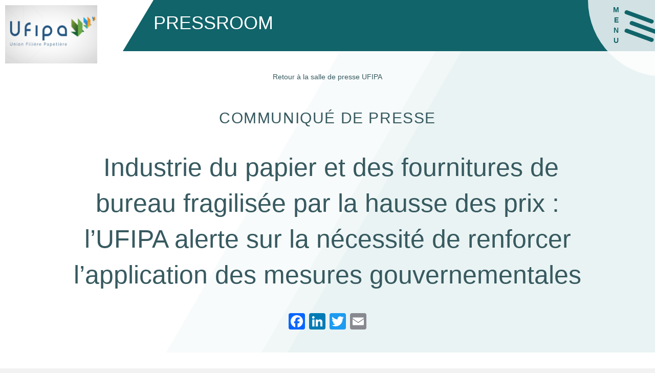

--- FILE ---
content_type: text/html; charset=UTF-8
request_url: http://pressroom.vpstrat.com/2022/04/industrie-du-papier-et-des-fournitures-de-bureau-fragilisee-par-la-hausse-des-prix-lufipa-alerte-sur-la-necessite-de-renforcer-lapplication-des-mesures-gouvernementales/
body_size: 14799
content:
<!DOCTYPE html>
<html lang="fr-FR">
<head>
<meta charset="UTF-8" />
<meta name='viewport' content='width=device-width, initial-scale=1.0' />
<meta http-equiv='X-UA-Compatible' content='IE=edge' />
<link rel="profile" href="https://gmpg.org/xfn/11" />
<meta name='robots' content='index, follow, max-image-preview:large, max-snippet:-1, max-video-preview:-1' />

	<!-- This site is optimized with the Yoast SEO plugin v20.5 - https://yoast.com/wordpress/plugins/seo/ -->
	<title>­ Industrie du papier et des fournitures de bureau fragilisée par la hausse des prix : l’UFIPA alerte sur la nécessité de renforcer l’application des mesures gouvernementales</title>
	<link rel="canonical" href="https://pressroom.vpstrat.com/2022/04/industrie-du-papier-et-des-fournitures-de-bureau-fragilisee-par-la-hausse-des-prix-lufipa-alerte-sur-la-necessite-de-renforcer-lapplication-des-mesures-gouvernementales/" />
	<meta property="og:locale" content="fr_FR" />
	<meta property="og:type" content="article" />
	<meta property="og:title" content="­ Industrie du papier et des fournitures de bureau fragilisée par la hausse des prix : l’UFIPA alerte sur la nécessité de renforcer l’application des mesures gouvernementales" />
	<meta property="og:url" content="https://pressroom.vpstrat.com/2022/04/industrie-du-papier-et-des-fournitures-de-bureau-fragilisee-par-la-hausse-des-prix-lufipa-alerte-sur-la-necessite-de-renforcer-lapplication-des-mesures-gouvernementales/" />
	<meta property="og:site_name" content="VP Strat - Pressroom" />
	<meta property="article:published_time" content="2022-04-27T10:28:48+00:00" />
	<meta property="article:modified_time" content="2022-07-27T10:12:26+00:00" />
	<meta property="og:image" content="https://pressroom.vpstrat.com/wp-content/uploads/2022/04/ufipa-3.png" />
	<meta property="og:image:width" content="400" />
	<meta property="og:image:height" content="200" />
	<meta property="og:image:type" content="image/png" />
	<meta name="author" content="Alexandre Marchisio" />
	<meta name="twitter:card" content="summary_large_image" />
	<script type="application/ld+json" class="yoast-schema-graph">{"@context":"https://schema.org","@graph":[{"@type":"Article","@id":"https://pressroom.vpstrat.com/2022/04/industrie-du-papier-et-des-fournitures-de-bureau-fragilisee-par-la-hausse-des-prix-lufipa-alerte-sur-la-necessite-de-renforcer-lapplication-des-mesures-gouvernementales/#article","isPartOf":{"@id":"https://pressroom.vpstrat.com/2022/04/industrie-du-papier-et-des-fournitures-de-bureau-fragilisee-par-la-hausse-des-prix-lufipa-alerte-sur-la-necessite-de-renforcer-lapplication-des-mesures-gouvernementales/"},"author":{"name":"Alexandre Marchisio","@id":"https://pressroom.vpstrat.com/#/schema/person/286a023b269493ccd9524b6ffaf05f0f"},"headline":"­ Industrie du papier et des fournitures de bureau fragilisée par la hausse des prix : l’UFIPA alerte sur la nécessité de renforcer l’application des mesures gouvernementales","datePublished":"2022-04-27T10:28:48+00:00","dateModified":"2022-07-27T10:12:26+00:00","mainEntityOfPage":{"@id":"https://pressroom.vpstrat.com/2022/04/industrie-du-papier-et-des-fournitures-de-bureau-fragilisee-par-la-hausse-des-prix-lufipa-alerte-sur-la-necessite-de-renforcer-lapplication-des-mesures-gouvernementales/"},"wordCount":29,"publisher":{"@id":"https://pressroom.vpstrat.com/#organization"},"image":{"@id":"https://pressroom.vpstrat.com/2022/04/industrie-du-papier-et-des-fournitures-de-bureau-fragilisee-par-la-hausse-des-prix-lufipa-alerte-sur-la-necessite-de-renforcer-lapplication-des-mesures-gouvernementales/#primaryimage"},"thumbnailUrl":"https://pressroom.vpstrat.com/wp-content/uploads/2022/04/ufipa-3.png","articleSection":["UFIPA"],"inLanguage":"fr-FR"},{"@type":"WebPage","@id":"https://pressroom.vpstrat.com/2022/04/industrie-du-papier-et-des-fournitures-de-bureau-fragilisee-par-la-hausse-des-prix-lufipa-alerte-sur-la-necessite-de-renforcer-lapplication-des-mesures-gouvernementales/","url":"https://pressroom.vpstrat.com/2022/04/industrie-du-papier-et-des-fournitures-de-bureau-fragilisee-par-la-hausse-des-prix-lufipa-alerte-sur-la-necessite-de-renforcer-lapplication-des-mesures-gouvernementales/","name":"­ Industrie du papier et des fournitures de bureau fragilisée par la hausse des prix : l’UFIPA alerte sur la nécessité de renforcer l’application des mesures gouvernementales","isPartOf":{"@id":"https://pressroom.vpstrat.com/#website"},"primaryImageOfPage":{"@id":"https://pressroom.vpstrat.com/2022/04/industrie-du-papier-et-des-fournitures-de-bureau-fragilisee-par-la-hausse-des-prix-lufipa-alerte-sur-la-necessite-de-renforcer-lapplication-des-mesures-gouvernementales/#primaryimage"},"image":{"@id":"https://pressroom.vpstrat.com/2022/04/industrie-du-papier-et-des-fournitures-de-bureau-fragilisee-par-la-hausse-des-prix-lufipa-alerte-sur-la-necessite-de-renforcer-lapplication-des-mesures-gouvernementales/#primaryimage"},"thumbnailUrl":"https://pressroom.vpstrat.com/wp-content/uploads/2022/04/ufipa-3.png","datePublished":"2022-04-27T10:28:48+00:00","dateModified":"2022-07-27T10:12:26+00:00","breadcrumb":{"@id":"https://pressroom.vpstrat.com/2022/04/industrie-du-papier-et-des-fournitures-de-bureau-fragilisee-par-la-hausse-des-prix-lufipa-alerte-sur-la-necessite-de-renforcer-lapplication-des-mesures-gouvernementales/#breadcrumb"},"inLanguage":"fr-FR","potentialAction":[{"@type":"ReadAction","target":["https://pressroom.vpstrat.com/2022/04/industrie-du-papier-et-des-fournitures-de-bureau-fragilisee-par-la-hausse-des-prix-lufipa-alerte-sur-la-necessite-de-renforcer-lapplication-des-mesures-gouvernementales/"]}]},{"@type":"ImageObject","inLanguage":"fr-FR","@id":"https://pressroom.vpstrat.com/2022/04/industrie-du-papier-et-des-fournitures-de-bureau-fragilisee-par-la-hausse-des-prix-lufipa-alerte-sur-la-necessite-de-renforcer-lapplication-des-mesures-gouvernementales/#primaryimage","url":"https://pressroom.vpstrat.com/wp-content/uploads/2022/04/ufipa-3.png","contentUrl":"https://pressroom.vpstrat.com/wp-content/uploads/2022/04/ufipa-3.png","width":400,"height":200},{"@type":"BreadcrumbList","@id":"https://pressroom.vpstrat.com/2022/04/industrie-du-papier-et-des-fournitures-de-bureau-fragilisee-par-la-hausse-des-prix-lufipa-alerte-sur-la-necessite-de-renforcer-lapplication-des-mesures-gouvernementales/#breadcrumb","itemListElement":[{"@type":"ListItem","position":1,"name":"Accueil","item":"https://pressroom.vpstrat.com/"},{"@type":"ListItem","position":2,"name":"­ Industrie du papier et des fournitures de bureau fragilisée par la hausse des prix : l’UFIPA alerte sur la nécessité de renforcer l’application des mesures gouvernementales"}]},{"@type":"WebSite","@id":"https://pressroom.vpstrat.com/#website","url":"https://pressroom.vpstrat.com/","name":"VP Strat - Pressroom","description":"La salle de presse de l&#039;agence VP Strat","publisher":{"@id":"https://pressroom.vpstrat.com/#organization"},"potentialAction":[{"@type":"SearchAction","target":{"@type":"EntryPoint","urlTemplate":"https://pressroom.vpstrat.com/?s={search_term_string}"},"query-input":"required name=search_term_string"}],"inLanguage":"fr-FR"},{"@type":"Organization","@id":"https://pressroom.vpstrat.com/#organization","name":"VP Strat","alternateName":"Media reputation et com de crise","url":"https://pressroom.vpstrat.com/","logo":{"@type":"ImageObject","inLanguage":"fr-FR","@id":"https://pressroom.vpstrat.com/#/schema/logo/image/","url":"https://pressroom.vpstrat.com/wp-content/uploads/2022/06/171113_vpstrat_logo_vertic.png","contentUrl":"https://pressroom.vpstrat.com/wp-content/uploads/2022/06/171113_vpstrat_logo_vertic.png","width":831,"height":525,"caption":"VP Strat"},"image":{"@id":"https://pressroom.vpstrat.com/#/schema/logo/image/"}},{"@type":"Person","@id":"https://pressroom.vpstrat.com/#/schema/person/286a023b269493ccd9524b6ffaf05f0f","name":"Alexandre Marchisio","image":{"@type":"ImageObject","inLanguage":"fr-FR","@id":"https://pressroom.vpstrat.com/#/schema/person/image/","url":"https://secure.gravatar.com/avatar/4326aeda86b5620be7d1685f748b37fa?s=96&d=mm&r=g","contentUrl":"https://secure.gravatar.com/avatar/4326aeda86b5620be7d1685f748b37fa?s=96&d=mm&r=g","caption":"Alexandre Marchisio"}}]}</script>
	<!-- / Yoast SEO plugin. -->


<link rel='dns-prefetch' href='//static.addtoany.com' />
<link rel="alternate" type="application/rss+xml" title="VP Strat - Pressroom &raquo; Flux" href="https://pressroom.vpstrat.com/feed/" />
<link rel="alternate" type="application/rss+xml" title="VP Strat - Pressroom &raquo; Flux des commentaires" href="https://pressroom.vpstrat.com/comments/feed/" />
<link rel="preload" href="https://pressroom.vpstrat.com/wp-content/plugins/bb-plugin/fonts/fontawesome/5.15.4/webfonts/fa-solid-900.woff2" as="font" type="font/woff2" crossorigin="anonymous">
<link rel="preload" href="https://pressroom.vpstrat.com/wp-content/plugins/bb-plugin/fonts/fontawesome/5.15.4/webfonts/fa-regular-400.woff2" as="font" type="font/woff2" crossorigin="anonymous">
<script>
window._wpemojiSettings = {"baseUrl":"https:\/\/s.w.org\/images\/core\/emoji\/14.0.0\/72x72\/","ext":".png","svgUrl":"https:\/\/s.w.org\/images\/core\/emoji\/14.0.0\/svg\/","svgExt":".svg","source":{"concatemoji":"https:\/\/pressroom.vpstrat.com\/wp-includes\/js\/wp-emoji-release.min.js?ver=d268fd11d09279d022af0c3ccd0baa98"}};
/*! This file is auto-generated */
!function(e,a,t){var n,r,o,i=a.createElement("canvas"),p=i.getContext&&i.getContext("2d");function s(e,t){p.clearRect(0,0,i.width,i.height),p.fillText(e,0,0);e=i.toDataURL();return p.clearRect(0,0,i.width,i.height),p.fillText(t,0,0),e===i.toDataURL()}function c(e){var t=a.createElement("script");t.src=e,t.defer=t.type="text/javascript",a.getElementsByTagName("head")[0].appendChild(t)}for(o=Array("flag","emoji"),t.supports={everything:!0,everythingExceptFlag:!0},r=0;r<o.length;r++)t.supports[o[r]]=function(e){if(p&&p.fillText)switch(p.textBaseline="top",p.font="600 32px Arial",e){case"flag":return s("\ud83c\udff3\ufe0f\u200d\u26a7\ufe0f","\ud83c\udff3\ufe0f\u200b\u26a7\ufe0f")?!1:!s("\ud83c\uddfa\ud83c\uddf3","\ud83c\uddfa\u200b\ud83c\uddf3")&&!s("\ud83c\udff4\udb40\udc67\udb40\udc62\udb40\udc65\udb40\udc6e\udb40\udc67\udb40\udc7f","\ud83c\udff4\u200b\udb40\udc67\u200b\udb40\udc62\u200b\udb40\udc65\u200b\udb40\udc6e\u200b\udb40\udc67\u200b\udb40\udc7f");case"emoji":return!s("\ud83e\udef1\ud83c\udffb\u200d\ud83e\udef2\ud83c\udfff","\ud83e\udef1\ud83c\udffb\u200b\ud83e\udef2\ud83c\udfff")}return!1}(o[r]),t.supports.everything=t.supports.everything&&t.supports[o[r]],"flag"!==o[r]&&(t.supports.everythingExceptFlag=t.supports.everythingExceptFlag&&t.supports[o[r]]);t.supports.everythingExceptFlag=t.supports.everythingExceptFlag&&!t.supports.flag,t.DOMReady=!1,t.readyCallback=function(){t.DOMReady=!0},t.supports.everything||(n=function(){t.readyCallback()},a.addEventListener?(a.addEventListener("DOMContentLoaded",n,!1),e.addEventListener("load",n,!1)):(e.attachEvent("onload",n),a.attachEvent("onreadystatechange",function(){"complete"===a.readyState&&t.readyCallback()})),(e=t.source||{}).concatemoji?c(e.concatemoji):e.wpemoji&&e.twemoji&&(c(e.twemoji),c(e.wpemoji)))}(window,document,window._wpemojiSettings);
</script>
<style>
img.wp-smiley,
img.emoji {
	display: inline !important;
	border: none !important;
	box-shadow: none !important;
	height: 1em !important;
	width: 1em !important;
	margin: 0 0.07em !important;
	vertical-align: -0.1em !important;
	background: none !important;
	padding: 0 !important;
}
</style>
	<link rel='stylesheet' id='wp-block-library-css' href='https://pressroom.vpstrat.com/wp-includes/css/dist/block-library/style.min.css?ver=d268fd11d09279d022af0c3ccd0baa98' media='all' />
<style id='wp-block-library-theme-inline-css'>
.wp-block-audio figcaption{color:#555;font-size:13px;text-align:center}.is-dark-theme .wp-block-audio figcaption{color:hsla(0,0%,100%,.65)}.wp-block-audio{margin:0 0 1em}.wp-block-code{border:1px solid #ccc;border-radius:4px;font-family:Menlo,Consolas,monaco,monospace;padding:.8em 1em}.wp-block-embed figcaption{color:#555;font-size:13px;text-align:center}.is-dark-theme .wp-block-embed figcaption{color:hsla(0,0%,100%,.65)}.wp-block-embed{margin:0 0 1em}.blocks-gallery-caption{color:#555;font-size:13px;text-align:center}.is-dark-theme .blocks-gallery-caption{color:hsla(0,0%,100%,.65)}.wp-block-image figcaption{color:#555;font-size:13px;text-align:center}.is-dark-theme .wp-block-image figcaption{color:hsla(0,0%,100%,.65)}.wp-block-image{margin:0 0 1em}.wp-block-pullquote{border-bottom:4px solid;border-top:4px solid;color:currentColor;margin-bottom:1.75em}.wp-block-pullquote cite,.wp-block-pullquote footer,.wp-block-pullquote__citation{color:currentColor;font-size:.8125em;font-style:normal;text-transform:uppercase}.wp-block-quote{border-left:.25em solid;margin:0 0 1.75em;padding-left:1em}.wp-block-quote cite,.wp-block-quote footer{color:currentColor;font-size:.8125em;font-style:normal;position:relative}.wp-block-quote.has-text-align-right{border-left:none;border-right:.25em solid;padding-left:0;padding-right:1em}.wp-block-quote.has-text-align-center{border:none;padding-left:0}.wp-block-quote.is-large,.wp-block-quote.is-style-large,.wp-block-quote.is-style-plain{border:none}.wp-block-search .wp-block-search__label{font-weight:700}.wp-block-search__button{border:1px solid #ccc;padding:.375em .625em}:where(.wp-block-group.has-background){padding:1.25em 2.375em}.wp-block-separator.has-css-opacity{opacity:.4}.wp-block-separator{border:none;border-bottom:2px solid;margin-left:auto;margin-right:auto}.wp-block-separator.has-alpha-channel-opacity{opacity:1}.wp-block-separator:not(.is-style-wide):not(.is-style-dots){width:100px}.wp-block-separator.has-background:not(.is-style-dots){border-bottom:none;height:1px}.wp-block-separator.has-background:not(.is-style-wide):not(.is-style-dots){height:2px}.wp-block-table{margin:0 0 1em}.wp-block-table td,.wp-block-table th{word-break:normal}.wp-block-table figcaption{color:#555;font-size:13px;text-align:center}.is-dark-theme .wp-block-table figcaption{color:hsla(0,0%,100%,.65)}.wp-block-video figcaption{color:#555;font-size:13px;text-align:center}.is-dark-theme .wp-block-video figcaption{color:hsla(0,0%,100%,.65)}.wp-block-video{margin:0 0 1em}.wp-block-template-part.has-background{margin-bottom:0;margin-top:0;padding:1.25em 2.375em}
</style>
<link rel='stylesheet' id='classic-theme-styles-css' href='https://pressroom.vpstrat.com/wp-includes/css/classic-themes.min.css?ver=d268fd11d09279d022af0c3ccd0baa98' media='all' />
<style id='global-styles-inline-css'>
body{--wp--preset--color--black: #000000;--wp--preset--color--cyan-bluish-gray: #abb8c3;--wp--preset--color--white: #ffffff;--wp--preset--color--pale-pink: #f78da7;--wp--preset--color--vivid-red: #cf2e2e;--wp--preset--color--luminous-vivid-orange: #ff6900;--wp--preset--color--luminous-vivid-amber: #fcb900;--wp--preset--color--light-green-cyan: #7bdcb5;--wp--preset--color--vivid-green-cyan: #00d084;--wp--preset--color--pale-cyan-blue: #8ed1fc;--wp--preset--color--vivid-cyan-blue: #0693e3;--wp--preset--color--vivid-purple: #9b51e0;--wp--preset--gradient--vivid-cyan-blue-to-vivid-purple: linear-gradient(135deg,rgba(6,147,227,1) 0%,rgb(155,81,224) 100%);--wp--preset--gradient--light-green-cyan-to-vivid-green-cyan: linear-gradient(135deg,rgb(122,220,180) 0%,rgb(0,208,130) 100%);--wp--preset--gradient--luminous-vivid-amber-to-luminous-vivid-orange: linear-gradient(135deg,rgba(252,185,0,1) 0%,rgba(255,105,0,1) 100%);--wp--preset--gradient--luminous-vivid-orange-to-vivid-red: linear-gradient(135deg,rgba(255,105,0,1) 0%,rgb(207,46,46) 100%);--wp--preset--gradient--very-light-gray-to-cyan-bluish-gray: linear-gradient(135deg,rgb(238,238,238) 0%,rgb(169,184,195) 100%);--wp--preset--gradient--cool-to-warm-spectrum: linear-gradient(135deg,rgb(74,234,220) 0%,rgb(151,120,209) 20%,rgb(207,42,186) 40%,rgb(238,44,130) 60%,rgb(251,105,98) 80%,rgb(254,248,76) 100%);--wp--preset--gradient--blush-light-purple: linear-gradient(135deg,rgb(255,206,236) 0%,rgb(152,150,240) 100%);--wp--preset--gradient--blush-bordeaux: linear-gradient(135deg,rgb(254,205,165) 0%,rgb(254,45,45) 50%,rgb(107,0,62) 100%);--wp--preset--gradient--luminous-dusk: linear-gradient(135deg,rgb(255,203,112) 0%,rgb(199,81,192) 50%,rgb(65,88,208) 100%);--wp--preset--gradient--pale-ocean: linear-gradient(135deg,rgb(255,245,203) 0%,rgb(182,227,212) 50%,rgb(51,167,181) 100%);--wp--preset--gradient--electric-grass: linear-gradient(135deg,rgb(202,248,128) 0%,rgb(113,206,126) 100%);--wp--preset--gradient--midnight: linear-gradient(135deg,rgb(2,3,129) 0%,rgb(40,116,252) 100%);--wp--preset--duotone--dark-grayscale: url('#wp-duotone-dark-grayscale');--wp--preset--duotone--grayscale: url('#wp-duotone-grayscale');--wp--preset--duotone--purple-yellow: url('#wp-duotone-purple-yellow');--wp--preset--duotone--blue-red: url('#wp-duotone-blue-red');--wp--preset--duotone--midnight: url('#wp-duotone-midnight');--wp--preset--duotone--magenta-yellow: url('#wp-duotone-magenta-yellow');--wp--preset--duotone--purple-green: url('#wp-duotone-purple-green');--wp--preset--duotone--blue-orange: url('#wp-duotone-blue-orange');--wp--preset--font-size--small: 13px;--wp--preset--font-size--medium: 20px;--wp--preset--font-size--large: 36px;--wp--preset--font-size--x-large: 42px;--wp--preset--spacing--20: 0.44rem;--wp--preset--spacing--30: 0.67rem;--wp--preset--spacing--40: 1rem;--wp--preset--spacing--50: 1.5rem;--wp--preset--spacing--60: 2.25rem;--wp--preset--spacing--70: 3.38rem;--wp--preset--spacing--80: 5.06rem;--wp--preset--shadow--natural: 6px 6px 9px rgba(0, 0, 0, 0.2);--wp--preset--shadow--deep: 12px 12px 50px rgba(0, 0, 0, 0.4);--wp--preset--shadow--sharp: 6px 6px 0px rgba(0, 0, 0, 0.2);--wp--preset--shadow--outlined: 6px 6px 0px -3px rgba(255, 255, 255, 1), 6px 6px rgba(0, 0, 0, 1);--wp--preset--shadow--crisp: 6px 6px 0px rgba(0, 0, 0, 1);}:where(.is-layout-flex){gap: 0.5em;}body .is-layout-flow > .alignleft{float: left;margin-inline-start: 0;margin-inline-end: 2em;}body .is-layout-flow > .alignright{float: right;margin-inline-start: 2em;margin-inline-end: 0;}body .is-layout-flow > .aligncenter{margin-left: auto !important;margin-right: auto !important;}body .is-layout-constrained > .alignleft{float: left;margin-inline-start: 0;margin-inline-end: 2em;}body .is-layout-constrained > .alignright{float: right;margin-inline-start: 2em;margin-inline-end: 0;}body .is-layout-constrained > .aligncenter{margin-left: auto !important;margin-right: auto !important;}body .is-layout-constrained > :where(:not(.alignleft):not(.alignright):not(.alignfull)){max-width: var(--wp--style--global--content-size);margin-left: auto !important;margin-right: auto !important;}body .is-layout-constrained > .alignwide{max-width: var(--wp--style--global--wide-size);}body .is-layout-flex{display: flex;}body .is-layout-flex{flex-wrap: wrap;align-items: center;}body .is-layout-flex > *{margin: 0;}:where(.wp-block-columns.is-layout-flex){gap: 2em;}.has-black-color{color: var(--wp--preset--color--black) !important;}.has-cyan-bluish-gray-color{color: var(--wp--preset--color--cyan-bluish-gray) !important;}.has-white-color{color: var(--wp--preset--color--white) !important;}.has-pale-pink-color{color: var(--wp--preset--color--pale-pink) !important;}.has-vivid-red-color{color: var(--wp--preset--color--vivid-red) !important;}.has-luminous-vivid-orange-color{color: var(--wp--preset--color--luminous-vivid-orange) !important;}.has-luminous-vivid-amber-color{color: var(--wp--preset--color--luminous-vivid-amber) !important;}.has-light-green-cyan-color{color: var(--wp--preset--color--light-green-cyan) !important;}.has-vivid-green-cyan-color{color: var(--wp--preset--color--vivid-green-cyan) !important;}.has-pale-cyan-blue-color{color: var(--wp--preset--color--pale-cyan-blue) !important;}.has-vivid-cyan-blue-color{color: var(--wp--preset--color--vivid-cyan-blue) !important;}.has-vivid-purple-color{color: var(--wp--preset--color--vivid-purple) !important;}.has-black-background-color{background-color: var(--wp--preset--color--black) !important;}.has-cyan-bluish-gray-background-color{background-color: var(--wp--preset--color--cyan-bluish-gray) !important;}.has-white-background-color{background-color: var(--wp--preset--color--white) !important;}.has-pale-pink-background-color{background-color: var(--wp--preset--color--pale-pink) !important;}.has-vivid-red-background-color{background-color: var(--wp--preset--color--vivid-red) !important;}.has-luminous-vivid-orange-background-color{background-color: var(--wp--preset--color--luminous-vivid-orange) !important;}.has-luminous-vivid-amber-background-color{background-color: var(--wp--preset--color--luminous-vivid-amber) !important;}.has-light-green-cyan-background-color{background-color: var(--wp--preset--color--light-green-cyan) !important;}.has-vivid-green-cyan-background-color{background-color: var(--wp--preset--color--vivid-green-cyan) !important;}.has-pale-cyan-blue-background-color{background-color: var(--wp--preset--color--pale-cyan-blue) !important;}.has-vivid-cyan-blue-background-color{background-color: var(--wp--preset--color--vivid-cyan-blue) !important;}.has-vivid-purple-background-color{background-color: var(--wp--preset--color--vivid-purple) !important;}.has-black-border-color{border-color: var(--wp--preset--color--black) !important;}.has-cyan-bluish-gray-border-color{border-color: var(--wp--preset--color--cyan-bluish-gray) !important;}.has-white-border-color{border-color: var(--wp--preset--color--white) !important;}.has-pale-pink-border-color{border-color: var(--wp--preset--color--pale-pink) !important;}.has-vivid-red-border-color{border-color: var(--wp--preset--color--vivid-red) !important;}.has-luminous-vivid-orange-border-color{border-color: var(--wp--preset--color--luminous-vivid-orange) !important;}.has-luminous-vivid-amber-border-color{border-color: var(--wp--preset--color--luminous-vivid-amber) !important;}.has-light-green-cyan-border-color{border-color: var(--wp--preset--color--light-green-cyan) !important;}.has-vivid-green-cyan-border-color{border-color: var(--wp--preset--color--vivid-green-cyan) !important;}.has-pale-cyan-blue-border-color{border-color: var(--wp--preset--color--pale-cyan-blue) !important;}.has-vivid-cyan-blue-border-color{border-color: var(--wp--preset--color--vivid-cyan-blue) !important;}.has-vivid-purple-border-color{border-color: var(--wp--preset--color--vivid-purple) !important;}.has-vivid-cyan-blue-to-vivid-purple-gradient-background{background: var(--wp--preset--gradient--vivid-cyan-blue-to-vivid-purple) !important;}.has-light-green-cyan-to-vivid-green-cyan-gradient-background{background: var(--wp--preset--gradient--light-green-cyan-to-vivid-green-cyan) !important;}.has-luminous-vivid-amber-to-luminous-vivid-orange-gradient-background{background: var(--wp--preset--gradient--luminous-vivid-amber-to-luminous-vivid-orange) !important;}.has-luminous-vivid-orange-to-vivid-red-gradient-background{background: var(--wp--preset--gradient--luminous-vivid-orange-to-vivid-red) !important;}.has-very-light-gray-to-cyan-bluish-gray-gradient-background{background: var(--wp--preset--gradient--very-light-gray-to-cyan-bluish-gray) !important;}.has-cool-to-warm-spectrum-gradient-background{background: var(--wp--preset--gradient--cool-to-warm-spectrum) !important;}.has-blush-light-purple-gradient-background{background: var(--wp--preset--gradient--blush-light-purple) !important;}.has-blush-bordeaux-gradient-background{background: var(--wp--preset--gradient--blush-bordeaux) !important;}.has-luminous-dusk-gradient-background{background: var(--wp--preset--gradient--luminous-dusk) !important;}.has-pale-ocean-gradient-background{background: var(--wp--preset--gradient--pale-ocean) !important;}.has-electric-grass-gradient-background{background: var(--wp--preset--gradient--electric-grass) !important;}.has-midnight-gradient-background{background: var(--wp--preset--gradient--midnight) !important;}.has-small-font-size{font-size: var(--wp--preset--font-size--small) !important;}.has-medium-font-size{font-size: var(--wp--preset--font-size--medium) !important;}.has-large-font-size{font-size: var(--wp--preset--font-size--large) !important;}.has-x-large-font-size{font-size: var(--wp--preset--font-size--x-large) !important;}
.wp-block-navigation a:where(:not(.wp-element-button)){color: inherit;}
:where(.wp-block-columns.is-layout-flex){gap: 2em;}
.wp-block-pullquote{font-size: 1.5em;line-height: 1.6;}
</style>
<link rel='stylesheet' id='contact-form-7-css' href='https://pressroom.vpstrat.com/wp-content/plugins/contact-form-7/includes/css/styles.css?ver=5.7.6' media='all' />
<link rel='stylesheet' id='font-awesome-5-css' href='https://pressroom.vpstrat.com/wp-content/plugins/bb-plugin/fonts/fontawesome/5.15.4/css/all.min.css?ver=2.6.3.3' media='all' />
<link rel='stylesheet' id='fl-builder-layout-bundle-782777754f3a13278a20940baa443f9d-css' href='https://pressroom.vpstrat.com/wp-content/uploads/bb-plugin/cache/782777754f3a13278a20940baa443f9d-layout-bundle.css?ver=2.6.3.3-1.4.5.1' media='all' />
<link rel='stylesheet' id='addtoany-css' href='https://pressroom.vpstrat.com/wp-content/plugins/add-to-any/addtoany.min.css?ver=1.16' media='all' />
<style id='addtoany-inline-css'>
.addtoany_content { text-align:center; }
</style>
<link rel='stylesheet' id='jquery-magnificpopup-css' href='https://pressroom.vpstrat.com/wp-content/plugins/bb-plugin/css/jquery.magnificpopup.min.css?ver=2.6.3.3' media='all' />
<link rel='stylesheet' id='base-css' href='https://pressroom.vpstrat.com/wp-content/themes/bb-theme/css/base.min.css?ver=1.7.14' media='all' />
<link rel='stylesheet' id='fl-automator-skin-css' href='https://pressroom.vpstrat.com/wp-content/uploads/bb-theme/skin-654df11161474.css?ver=1.7.14' media='all' />
<link rel='stylesheet' id='fl-child-theme-css' href='https://pressroom.vpstrat.com/wp-content/themes/bb-theme-child/style.css?ver=d268fd11d09279d022af0c3ccd0baa98' media='all' />
<link rel='stylesheet' id='pp-animate-css' href='https://pressroom.vpstrat.com/wp-content/plugins/bbpowerpack/assets/css/animate.min.css?ver=3.5.1' media='all' />
<script id='addtoany-core-js-before'>
window.a2a_config=window.a2a_config||{};a2a_config.callbacks=[];a2a_config.overlays=[];a2a_config.templates={};a2a_localize = {
	Share: "Partager",
	Save: "Enregistrer",
	Subscribe: "S'abonner",
	Email: "E-mail",
	Bookmark: "Signet",
	ShowAll: "Montrer tout",
	ShowLess: "Montrer moins",
	FindServices: "Trouver des service(s)",
	FindAnyServiceToAddTo: "Trouver instantan&eacute;ment des services &agrave; ajouter &agrave;",
	PoweredBy: "Propuls&eacute; par",
	ShareViaEmail: "Partager par e-mail",
	SubscribeViaEmail: "S’abonner par e-mail",
	BookmarkInYourBrowser: "Ajouter un signet dans votre navigateur",
	BookmarkInstructions: "Appuyez sur Ctrl+D ou \u2318+D pour mettre cette page en signet",
	AddToYourFavorites: "Ajouter &agrave; vos favoris",
	SendFromWebOrProgram: "Envoyer depuis n’importe quelle adresse e-mail ou logiciel e-mail",
	EmailProgram: "Programme d’e-mail",
	More: "Plus&#8230;",
	ThanksForSharing: "Merci de partager !",
	ThanksForFollowing: "Merci de nous suivre !"
};
</script>
<script async src='https://static.addtoany.com/menu/page.js' id='addtoany-core-js'></script>
<script src='https://pressroom.vpstrat.com/wp-includes/js/jquery/jquery.min.js?ver=3.6.4' id='jquery-core-js'></script>
<script src='https://pressroom.vpstrat.com/wp-includes/js/jquery/jquery-migrate.min.js?ver=3.4.0' id='jquery-migrate-js'></script>
<script async src='https://pressroom.vpstrat.com/wp-content/plugins/add-to-any/addtoany.min.js?ver=1.1' id='addtoany-jquery-js'></script>
<script src='https://pressroom.vpstrat.com/wp-includes/js/imagesloaded.min.js?ver=d268fd11d09279d022af0c3ccd0baa98' id='imagesloaded-js'></script>
<link rel="https://api.w.org/" href="https://pressroom.vpstrat.com/wp-json/" /><link rel="alternate" type="application/json" href="https://pressroom.vpstrat.com/wp-json/wp/v2/posts/7905" /><link rel="alternate" type="application/json+oembed" href="https://pressroom.vpstrat.com/wp-json/oembed/1.0/embed?url=https%3A%2F%2Fpressroom.vpstrat.com%2F2022%2F04%2Findustrie-du-papier-et-des-fournitures-de-bureau-fragilisee-par-la-hausse-des-prix-lufipa-alerte-sur-la-necessite-de-renforcer-lapplication-des-mesures-gouvernementales%2F" />
<link rel="alternate" type="text/xml+oembed" href="https://pressroom.vpstrat.com/wp-json/oembed/1.0/embed?url=https%3A%2F%2Fpressroom.vpstrat.com%2F2022%2F04%2Findustrie-du-papier-et-des-fournitures-de-bureau-fragilisee-par-la-hausse-des-prix-lufipa-alerte-sur-la-necessite-de-renforcer-lapplication-des-mesures-gouvernementales%2F&#038;format=xml" />
		<script>
			var bb_powerpack = {
				ajaxurl: 'https://pressroom.vpstrat.com/wp-admin/admin-ajax.php',
				search_term: '',
				callback: function() {}
			};
		</script>
		    <!-- Google tag (gtag.js) -->
    <script async src="https://www.googletagmanager.com/gtag/js?id=G-GG5MX5YMDN"></script>
    <script>
      window.dataLayer = window.dataLayer || [];
      function gtag(){dataLayer.push(arguments);}
      gtag('js', new Date());

      gtag('config', 'G-GG5MX5YMDN');
    </script>
    </head>
<body data-rsssl=1 class="post-template-default single single-post postid-7905 single-format-standard fl-theme-builder-singular fl-theme-builder-singular-communiques-de-presse fl-theme-builder-header fl-theme-builder-header-header-copy fl-theme-builder-footer fl-theme-builder-footer-footer-copy fl-framework-base fl-preset-default fl-full-width fl-has-sidebar fl-search-active" itemscope="itemscope" itemtype="https://schema.org/WebPage">
<svg xmlns="http://www.w3.org/2000/svg" viewBox="0 0 0 0" width="0" height="0" focusable="false" role="none" style="visibility: hidden; position: absolute; left: -9999px; overflow: hidden;" ><defs><filter id="wp-duotone-dark-grayscale"><feColorMatrix color-interpolation-filters="sRGB" type="matrix" values=" .299 .587 .114 0 0 .299 .587 .114 0 0 .299 .587 .114 0 0 .299 .587 .114 0 0 " /><feComponentTransfer color-interpolation-filters="sRGB" ><feFuncR type="table" tableValues="0 0.49803921568627" /><feFuncG type="table" tableValues="0 0.49803921568627" /><feFuncB type="table" tableValues="0 0.49803921568627" /><feFuncA type="table" tableValues="1 1" /></feComponentTransfer><feComposite in2="SourceGraphic" operator="in" /></filter></defs></svg><svg xmlns="http://www.w3.org/2000/svg" viewBox="0 0 0 0" width="0" height="0" focusable="false" role="none" style="visibility: hidden; position: absolute; left: -9999px; overflow: hidden;" ><defs><filter id="wp-duotone-grayscale"><feColorMatrix color-interpolation-filters="sRGB" type="matrix" values=" .299 .587 .114 0 0 .299 .587 .114 0 0 .299 .587 .114 0 0 .299 .587 .114 0 0 " /><feComponentTransfer color-interpolation-filters="sRGB" ><feFuncR type="table" tableValues="0 1" /><feFuncG type="table" tableValues="0 1" /><feFuncB type="table" tableValues="0 1" /><feFuncA type="table" tableValues="1 1" /></feComponentTransfer><feComposite in2="SourceGraphic" operator="in" /></filter></defs></svg><svg xmlns="http://www.w3.org/2000/svg" viewBox="0 0 0 0" width="0" height="0" focusable="false" role="none" style="visibility: hidden; position: absolute; left: -9999px; overflow: hidden;" ><defs><filter id="wp-duotone-purple-yellow"><feColorMatrix color-interpolation-filters="sRGB" type="matrix" values=" .299 .587 .114 0 0 .299 .587 .114 0 0 .299 .587 .114 0 0 .299 .587 .114 0 0 " /><feComponentTransfer color-interpolation-filters="sRGB" ><feFuncR type="table" tableValues="0.54901960784314 0.98823529411765" /><feFuncG type="table" tableValues="0 1" /><feFuncB type="table" tableValues="0.71764705882353 0.25490196078431" /><feFuncA type="table" tableValues="1 1" /></feComponentTransfer><feComposite in2="SourceGraphic" operator="in" /></filter></defs></svg><svg xmlns="http://www.w3.org/2000/svg" viewBox="0 0 0 0" width="0" height="0" focusable="false" role="none" style="visibility: hidden; position: absolute; left: -9999px; overflow: hidden;" ><defs><filter id="wp-duotone-blue-red"><feColorMatrix color-interpolation-filters="sRGB" type="matrix" values=" .299 .587 .114 0 0 .299 .587 .114 0 0 .299 .587 .114 0 0 .299 .587 .114 0 0 " /><feComponentTransfer color-interpolation-filters="sRGB" ><feFuncR type="table" tableValues="0 1" /><feFuncG type="table" tableValues="0 0.27843137254902" /><feFuncB type="table" tableValues="0.5921568627451 0.27843137254902" /><feFuncA type="table" tableValues="1 1" /></feComponentTransfer><feComposite in2="SourceGraphic" operator="in" /></filter></defs></svg><svg xmlns="http://www.w3.org/2000/svg" viewBox="0 0 0 0" width="0" height="0" focusable="false" role="none" style="visibility: hidden; position: absolute; left: -9999px; overflow: hidden;" ><defs><filter id="wp-duotone-midnight"><feColorMatrix color-interpolation-filters="sRGB" type="matrix" values=" .299 .587 .114 0 0 .299 .587 .114 0 0 .299 .587 .114 0 0 .299 .587 .114 0 0 " /><feComponentTransfer color-interpolation-filters="sRGB" ><feFuncR type="table" tableValues="0 0" /><feFuncG type="table" tableValues="0 0.64705882352941" /><feFuncB type="table" tableValues="0 1" /><feFuncA type="table" tableValues="1 1" /></feComponentTransfer><feComposite in2="SourceGraphic" operator="in" /></filter></defs></svg><svg xmlns="http://www.w3.org/2000/svg" viewBox="0 0 0 0" width="0" height="0" focusable="false" role="none" style="visibility: hidden; position: absolute; left: -9999px; overflow: hidden;" ><defs><filter id="wp-duotone-magenta-yellow"><feColorMatrix color-interpolation-filters="sRGB" type="matrix" values=" .299 .587 .114 0 0 .299 .587 .114 0 0 .299 .587 .114 0 0 .299 .587 .114 0 0 " /><feComponentTransfer color-interpolation-filters="sRGB" ><feFuncR type="table" tableValues="0.78039215686275 1" /><feFuncG type="table" tableValues="0 0.94901960784314" /><feFuncB type="table" tableValues="0.35294117647059 0.47058823529412" /><feFuncA type="table" tableValues="1 1" /></feComponentTransfer><feComposite in2="SourceGraphic" operator="in" /></filter></defs></svg><svg xmlns="http://www.w3.org/2000/svg" viewBox="0 0 0 0" width="0" height="0" focusable="false" role="none" style="visibility: hidden; position: absolute; left: -9999px; overflow: hidden;" ><defs><filter id="wp-duotone-purple-green"><feColorMatrix color-interpolation-filters="sRGB" type="matrix" values=" .299 .587 .114 0 0 .299 .587 .114 0 0 .299 .587 .114 0 0 .299 .587 .114 0 0 " /><feComponentTransfer color-interpolation-filters="sRGB" ><feFuncR type="table" tableValues="0.65098039215686 0.40392156862745" /><feFuncG type="table" tableValues="0 1" /><feFuncB type="table" tableValues="0.44705882352941 0.4" /><feFuncA type="table" tableValues="1 1" /></feComponentTransfer><feComposite in2="SourceGraphic" operator="in" /></filter></defs></svg><svg xmlns="http://www.w3.org/2000/svg" viewBox="0 0 0 0" width="0" height="0" focusable="false" role="none" style="visibility: hidden; position: absolute; left: -9999px; overflow: hidden;" ><defs><filter id="wp-duotone-blue-orange"><feColorMatrix color-interpolation-filters="sRGB" type="matrix" values=" .299 .587 .114 0 0 .299 .587 .114 0 0 .299 .587 .114 0 0 .299 .587 .114 0 0 " /><feComponentTransfer color-interpolation-filters="sRGB" ><feFuncR type="table" tableValues="0.098039215686275 1" /><feFuncG type="table" tableValues="0 0.66274509803922" /><feFuncB type="table" tableValues="0.84705882352941 0.41960784313725" /><feFuncA type="table" tableValues="1 1" /></feComponentTransfer><feComposite in2="SourceGraphic" operator="in" /></filter></defs></svg><a aria-label="Aller au contenu" class="fl-screen-reader-text" href="#fl-main-content">Aller au contenu</a><div class="fl-page">
	<header class="fl-builder-content fl-builder-content-7962 fl-builder-global-templates-locked" data-post-id="7962" data-type="header" data-sticky="1" data-sticky-on="" data-sticky-breakpoint="medium" data-shrink="0" data-overlay="0" data-overlay-bg="transparent" data-shrink-image-height="50px" role="banner" itemscope="itemscope" itemtype="http://schema.org/WPHeader"><div class="fl-row fl-row-full-width fl-row-bg-color fl-node-u2getkowaycv fl-row-custom-height fl-row-align-center" data-node="u2getkowaycv">
	<div class="fl-row-content-wrap">
						<div class="fl-row-content fl-row-full-width fl-node-content">
		
<div class="fl-col-group fl-node-xf61dwgj4tpo fl-col-group-equal-height fl-col-group-align-center fl-col-group-custom-width" data-node="xf61dwgj4tpo">
			<div class="fl-col fl-node-j4gter5onich" data-node="j4gter5onich">
	<div class="fl-col-content fl-node-content"><div class="fl-module fl-module-html fl-node-qt68e45lknx3" data-node="qt68e45lknx3">
	<div class="fl-module-content fl-node-content">
		<div class="fl-html">
	<div class="homepressroomclient"><a href="https://pressroom.vpstrat.com/client/ufipa/"><div class="logo_pressroom"><center><img decoding="async" src="https://pressroom.vpstrat.com/wp-content/uploads/2022/07/ufipa.png" alt="logo"></center>
</div><h1>PRESSROOM</h1></a></div>
<div class="container_box">
    <div class="box">
          <div class="contLigne btn8">
                <div class="lignes"></div>
                    <div class="lignes"></div>
                    <div class="lignes"></div>
                    <div class="lettre_menu">M</div>
                    <div class="lettre_menu">E</div>
                    <div class="lettre_menu">N</div>
                    <div class="lettre_menu">U</div>    
                </div>      
    </div>
</div>
<!-- Menu hamburger onclick -->

<div class="container_submenu" id="myNav">
    <div class="submenu">
        <a href="https://www.vpstrat.com/"><div class="ligne_etudes">
            <span class="etudes">Home</span>
        </div></a>
        <a href="https://www.vpstrat.com/vp-strat-agence/"><div class="ligne_etudes">
            <span class="etudes">L'agence</span>
        </div></a>
        <a href="https://www.vpstrat.com/expertises/"><div class="ligne_etudes">
            <span class="etudes">Expertises</span>
        </div></a>
        <a href="https://www.vpstrat.com/references/"><div class="ligne_etudes">
            <span class="etudes">Références</span>
        </div></a>
        <a href="https://www.vpstrat.com/blog-notes-de-com/"><div class="ligne_etudes">
            <span class="etudes">Notes de Com'</span>
        </div></a>
        <a href="https://pressroom.vpstrat.com/"><div class="ligne_etudes">
            <span class="etudes">Pressroom clients</span>
        </div></a>
        <a href="https://www.vpstrat.com/contact/"><div class="ligne_etudes">
            <span class="etudes">Contact</span>
        </div></a>
    </div>
<script src="https://cdnjs.cloudflare.com/ajax/libs/gsap/3.9.1/gsap.min.js"></script>
<script src="https://cdnjs.cloudflare.com/ajax/libs/gsap/3.9.1/ScrollTrigger.min.js"></script></div>
	</div>
</div>
</div>
</div>
	</div>
		</div>
	</div>
</div>
</header>	<div id="fl-main-content" class="fl-page-content" itemprop="mainContentOfPage" role="main">

		<div class="fl-builder-content fl-builder-content-7818 fl-builder-global-templates-locked" data-post-id="7818"><div class="fl-row fl-row-full-width fl-row-bg-embed fl-node-62d9468265532" data-node="62d9468265532">
	<div class="fl-row-content-wrap">
		<div class="fl-bg-embed-code"><div class="bg"></div>
<div class="bg bg2"></div>
<div class="bg bg3"></div></div>				<div class="fl-row-content fl-row-fixed-width fl-node-content">
		
<div class="fl-col-group fl-node-62d94dcee2ae6" data-node="62d94dcee2ae6">
			<div class="fl-col fl-node-62d94dcee3235" data-node="62d94dcee3235">
	<div class="fl-col-content fl-node-content"><div class="fl-module fl-module-rich-text fl-node-62d9479a0520e" data-node="62d9479a0520e">
	<div class="fl-module-content fl-node-content">
		<div class="fl-rich-text">
	<p>Retour à la salle de presse <a href="https://pressroom.vpstrat.com/client/ufipa/" rel="tag" class="ufipa">UFIPA</a></p>
</div>
	</div>
</div>
</div>
</div>
	</div>

<div class="fl-col-group fl-node-62da59757e569" data-node="62da59757e569">
			<div class="fl-col fl-node-62da59757e9b7" data-node="62da59757e9b7">
	<div class="fl-col-content fl-node-content"><div class="fl-module fl-module-heading fl-node-62da59757e2dc" data-node="62da59757e2dc">
	<div class="fl-module-content fl-node-content">
		<h2 class="fl-heading">
		<span class="fl-heading-text">Communiqué de presse</span>
	</h2>
	</div>
</div>
</div>
</div>
	</div>

<div class="fl-col-group fl-node-62d946826556c" data-node="62d946826556c">
			<div class="fl-col fl-node-62d94682655a6" data-node="62d94682655a6">
	<div class="fl-col-content fl-node-content"><div class="fl-module fl-module-heading fl-node-62d9468265328" data-node="62d9468265328">
	<div class="fl-module-content fl-node-content">
		<h1 class="fl-heading">
		<span class="fl-heading-text">­ Industrie du papier et des fournitures de bureau fragilisée par la hausse des prix : l’UFIPA alerte sur la nécessité de renforcer l’application des mesures gouvernementales</span>
	</h1>
	</div>
</div>
<div class="fl-module fl-module-widget fl-node-mlp97r1ed5ba" data-node="mlp97r1ed5ba">
	<div class="fl-module-content fl-node-content">
		<div class="fl-widget">
<div class="widget widget_a2a_share_save_widget"><div class="a2a_kit a2a_kit_size_32 addtoany_list"><a class="a2a_button_facebook" href="https://www.addtoany.com/add_to/facebook?linkurl=https%3A%2F%2Fpressroom.vpstrat.com%2F2022%2F04%2Findustrie-du-papier-et-des-fournitures-de-bureau-fragilisee-par-la-hausse-des-prix-lufipa-alerte-sur-la-necessite-de-renforcer-lapplication-des-mesures-gouvernementales%2F&amp;linkname=%C2%AD%20Industrie%20du%20papier%20et%20des%20fournitures%20de%20bureau%20fragilis%C3%A9e%20par%20la%20hausse%20des%20prix%20%3A%20l%E2%80%99UFIPA%20alerte%20sur%20la%20n%C3%A9cessit%C3%A9%20de%20renforcer%20l%E2%80%99application%20des%20mesures%20gouvernementales" title="Facebook" rel="nofollow noopener" target="_blank"></a><a class="a2a_button_linkedin" href="https://www.addtoany.com/add_to/linkedin?linkurl=https%3A%2F%2Fpressroom.vpstrat.com%2F2022%2F04%2Findustrie-du-papier-et-des-fournitures-de-bureau-fragilisee-par-la-hausse-des-prix-lufipa-alerte-sur-la-necessite-de-renforcer-lapplication-des-mesures-gouvernementales%2F&amp;linkname=%C2%AD%20Industrie%20du%20papier%20et%20des%20fournitures%20de%20bureau%20fragilis%C3%A9e%20par%20la%20hausse%20des%20prix%20%3A%20l%E2%80%99UFIPA%20alerte%20sur%20la%20n%C3%A9cessit%C3%A9%20de%20renforcer%20l%E2%80%99application%20des%20mesures%20gouvernementales" title="LinkedIn" rel="nofollow noopener" target="_blank"></a><a class="a2a_button_twitter" href="https://www.addtoany.com/add_to/twitter?linkurl=https%3A%2F%2Fpressroom.vpstrat.com%2F2022%2F04%2Findustrie-du-papier-et-des-fournitures-de-bureau-fragilisee-par-la-hausse-des-prix-lufipa-alerte-sur-la-necessite-de-renforcer-lapplication-des-mesures-gouvernementales%2F&amp;linkname=%C2%AD%20Industrie%20du%20papier%20et%20des%20fournitures%20de%20bureau%20fragilis%C3%A9e%20par%20la%20hausse%20des%20prix%20%3A%20l%E2%80%99UFIPA%20alerte%20sur%20la%20n%C3%A9cessit%C3%A9%20de%20renforcer%20l%E2%80%99application%20des%20mesures%20gouvernementales" title="Twitter" rel="nofollow noopener" target="_blank"></a><a class="a2a_button_email" href="https://www.addtoany.com/add_to/email?linkurl=https%3A%2F%2Fpressroom.vpstrat.com%2F2022%2F04%2Findustrie-du-papier-et-des-fournitures-de-bureau-fragilisee-par-la-hausse-des-prix-lufipa-alerte-sur-la-necessite-de-renforcer-lapplication-des-mesures-gouvernementales%2F&amp;linkname=%C2%AD%20Industrie%20du%20papier%20et%20des%20fournitures%20de%20bureau%20fragilis%C3%A9e%20par%20la%20hausse%20des%20prix%20%3A%20l%E2%80%99UFIPA%20alerte%20sur%20la%20n%C3%A9cessit%C3%A9%20de%20renforcer%20l%E2%80%99application%20des%20mesures%20gouvernementales" title="Email" rel="nofollow noopener" target="_blank"></a></div></div></div>
	</div>
</div>
</div>
</div>
	</div>
		</div>
	</div>
</div>
<div class="fl-row fl-row-full-width fl-row-bg-none fl-node-62da5bc9a0fe1" data-node="62da5bc9a0fe1">
	<div class="fl-row-content-wrap">
						<div class="fl-row-content fl-row-full-width fl-node-content">
		
<div class="fl-col-group fl-node-62da5bc9b1f28" data-node="62da5bc9b1f28">
			<div class="fl-col fl-node-62da5bc9b24fa" data-node="62da5bc9b24fa">
	<div class="fl-col-content fl-node-content"><div class="fl-module fl-module-rich-text fl-node-62d9471d32380" data-node="62d9471d32380">
	<div class="fl-module-content fl-node-content">
		<div class="fl-rich-text">
	<table role="presentation" border="0" width="100%" cellspacing="0" cellpadding="0">
<tbody>
<tr>
<td class="r16-c" align="center">
<table class="r9-o" role="presentation" border="0" width="100%" cellspacing="0" cellpadding="0">
<tbody>
<tr>
<td class="r21-i">
<table role="presentation" border="0" width="100%" cellspacing="0" cellpadding="0">
<tbody>
<tr>
<th class="r6-c" valign="top" width="100%">
<table class="r1-o" role="presentation" border="0" width="100%" cellspacing="0" cellpadding="0">
<tbody>
<tr>
<td class="r7-i" valign="top">
<table role="presentation" border="0" width="100%" cellspacing="0" cellpadding="0">
<tbody>
<tr>
<td class="r18-c" align="left">
<table class="r19-o" role="presentation" border="0" width="100%" cellspacing="0" cellpadding="0">
<tbody>
<tr class="nl2go-responsive-hide">
<td height="15">­</td>
</tr>
<tr>
<td class="r22-i nl2go-default-textstyle" align="left" valign="top">
<div>
<p><strong>27 avril 2022 &#8211; Déjà fragilisée par le Covid, la filière papetière subit aujourd’hui les conséquences du conflit en Ukraine :  hausse du prix des matières premières et de l’énergie, difficultés d’approvisionnement…</strong></p>
<p><strong>L’Union de la Filière Papetière (UFIPA), qui regroupe 62 des plus grandes entreprises de papeterie et de fournitures de bureau, distributeurs et industriels, appelle à renforcer l’application des mesures gouvernementales concernant les commandes publiques. </strong></p>
</div>
</td>
</tr>
<tr class="nl2go-responsive-hide">
<td height="15">­</td>
</tr>
</tbody>
</table>
</td>
</tr>
</tbody>
</table>
</td>
<td class="nl2go-responsive-hide" width="15">­</td>
</tr>
</tbody>
</table>
</th>
</tr>
</tbody>
</table>
</td>
</tr>
</tbody>
</table>
</td>
</tr>
<tr>
<td class="r16-c" align="center">
<table class="r9-o" role="presentation" border="0" width="100%" cellspacing="0" cellpadding="0">
<tbody>
<tr>
<td class="r23-i">
<table role="presentation" border="0" width="100%" cellspacing="0" cellpadding="0">
<tbody>
<tr>
<th class="r6-c" valign="top" width="100%">
<table class="r1-o" role="presentation" border="0" width="100%" cellspacing="0" cellpadding="0">
<tbody>
<tr>
<td class="nl2go-responsive-hide" width="15">­</td>
<td class="r7-i" valign="top">
<table role="presentation" border="0" width="100%" cellspacing="0" cellpadding="0">
<tbody>
<tr>
<td class="r18-c" align="left">
<table class="r19-o" role="presentation" border="0" width="100%" cellspacing="0" cellpadding="0">
<tbody>
<tr class="nl2go-responsive-hide">
<td height="15">­</td>
</tr>
<tr>
<td class="r24-i nl2go-default-textstyle" align="justify" valign="top">
<div>
<p><strong>L’impact de la guerre en Ukraine sur une filière déjà fragilisée par l’épidémie du Covid</strong></p>
<p>&nbsp;</p>
<p>Les professionnels de la papeterie sont particulièrement touchés par :</p>
<ul>
<li>La hausse des prix des matières premières utilisées pour la fabrication de leurs produits, conséquence d’une pénurie : +180% pour le carton, +70% pour le papier et +170% pour le polypropylène entre décembre 2020 et mars 2022, et +82% pour la pâte à papier entre septembre 2021 et février 2022 selon les dernières observations (<i>source adhérent UFIPA</i>)</li>
<li>Ainsi que par la hausse du prix des énergies (pétrole, gaz et électricité) et du transport : pénurie de chauffeurs de camions dans l’UE, pénurie de main d’œuvre dans le transport maritime, manque de conteneurs, congestion dans les ports, hausse des prix des conteneurs de 62% entre avril 2021 et avril 2022 (<i>source World Container Index</i>)</li>
<li>L’arrêt des usines de production par manque de matière à transformer ou à recycler</li>
</ul>
<p>&nbsp;</p>
<p>A cela, s’ajoutent les difficultés déjà éprouvée par la filière, liées à la désorganisation de l’économie pendant la crise du Covid.</p>
<p>&nbsp;</p>
<p><strong>Adapter les conditions d’exécution des contrats de la commande publique</strong></p>
<p>&nbsp;</p>
<p>Les contrats de marchés publics représentent une part importante de l’activité de la filière papetière (crèches, écoles, mairies, universités, communautés de communes&#8230;).</p>
<p>&nbsp;</p>
<p>La nouvelle circulaire du Premier Ministre publiée le 30 mars 2022 vise à faire face à cette instabilité dans le cadre des commandes publiques. Elle réaffirme entre autres :</p>
<ul>
<li>L’application de la théorie de l’imprévision qui permet au titulaire du contrat de demander une indemnité lorsqu’il fait face à un événement imprévisible et extérieur aux parties en cause</li>
<li>Le gel des pénalités de retard</li>
<li>Le rappel du respect par les acheteurs publics des règles entourant la mise en place des clauses de révision des prix dans les futurs contrats.</li>
</ul>
<p>&nbsp;</p>
<p>Des mesures bien accueillies par les professionnels du secteur. Pourtant, selon l’UFIPA, la réponse n’est pas suffisante.</p>
<p>&nbsp;</p>
<p><strong>Rendre obligatoire l’application de ces mesures </strong></p>
<p>&nbsp;</p>
<p>La circulaire présente seulement des « recommandations » laissées au choix des acteurs publics. L’Ufipa demande au Gouvernement à ce que ces mesures deviennent impératives pour les acteurs publics.</p>
<p>&nbsp;</p>
<p><i>« </i><i>L’absence de répercussion de ces différentes hausses vers les clients finaux, et surtout vers les acteurs publics, aura pour conséquence, à court et moyen terme, de fragiliser davantage nos entreprises, déjà déstabilisées par la situation sanitaire sans précédent que nous avons connue durant les deux dernières années. Par conséquent, les administrations, les collectivités et l’Etat ont un rôle prédominant à jouer pour le maintien de l’ensemble des filières et plus généralement, du commerce</i><i>. » </i><strong>Le Comité Directeur de l’UFIPA, présidé par Laurent PROY</strong></p>
<p>&nbsp;</p>
<p>L’UFIPA réitère aujourd’hui son appel auprès de tous les acteurs afin que chacun prenne ses responsabilités pour maintenir l’équilibre de l’ensemble de nos professions. Les distributeurs et les fabricants sont aussi conscients de l’impact de ces hausses de prix sur le pouvoir d’achat des particuliers, déjà fragilisé par l’augmentation du coût de la vie.</p>
</div>
</td>
</tr>
</tbody>
</table>
</td>
</tr>
</tbody>
</table>
</td>
</tr>
</tbody>
</table>
</th>
</tr>
</tbody>
</table>
</td>
</tr>
</tbody>
</table>
</td>
</tr>
</tbody>
</table>
</div>
	</div>
</div>
<div class="fl-module fl-module-fl-post-content fl-node-62d94682652f0" data-node="62d94682652f0">
	<div class="fl-module-content fl-node-content">
		<div class="addtoany_share_save_container addtoany_content addtoany_content_top"><div class="a2a_kit a2a_kit_size_32 addtoany_list" data-a2a-url="https://pressroom.vpstrat.com/2022/04/industrie-du-papier-et-des-fournitures-de-bureau-fragilisee-par-la-hausse-des-prix-lufipa-alerte-sur-la-necessite-de-renforcer-lapplication-des-mesures-gouvernementales/" data-a2a-title="­ Industrie du papier et des fournitures de bureau fragilisée par la hausse des prix : l’UFIPA alerte sur la nécessité de renforcer l’application des mesures gouvernementales"><a class="a2a_button_facebook" href="https://www.addtoany.com/add_to/facebook?linkurl=https%3A%2F%2Fpressroom.vpstrat.com%2F2022%2F04%2Findustrie-du-papier-et-des-fournitures-de-bureau-fragilisee-par-la-hausse-des-prix-lufipa-alerte-sur-la-necessite-de-renforcer-lapplication-des-mesures-gouvernementales%2F&amp;linkname=%C2%AD%20Industrie%20du%20papier%20et%20des%20fournitures%20de%20bureau%20fragilis%C3%A9e%20par%20la%20hausse%20des%20prix%20%3A%20l%E2%80%99UFIPA%20alerte%20sur%20la%20n%C3%A9cessit%C3%A9%20de%20renforcer%20l%E2%80%99application%20des%20mesures%20gouvernementales" title="Facebook" rel="nofollow noopener" target="_blank"></a><a class="a2a_button_linkedin" href="https://www.addtoany.com/add_to/linkedin?linkurl=https%3A%2F%2Fpressroom.vpstrat.com%2F2022%2F04%2Findustrie-du-papier-et-des-fournitures-de-bureau-fragilisee-par-la-hausse-des-prix-lufipa-alerte-sur-la-necessite-de-renforcer-lapplication-des-mesures-gouvernementales%2F&amp;linkname=%C2%AD%20Industrie%20du%20papier%20et%20des%20fournitures%20de%20bureau%20fragilis%C3%A9e%20par%20la%20hausse%20des%20prix%20%3A%20l%E2%80%99UFIPA%20alerte%20sur%20la%20n%C3%A9cessit%C3%A9%20de%20renforcer%20l%E2%80%99application%20des%20mesures%20gouvernementales" title="LinkedIn" rel="nofollow noopener" target="_blank"></a><a class="a2a_button_twitter" href="https://www.addtoany.com/add_to/twitter?linkurl=https%3A%2F%2Fpressroom.vpstrat.com%2F2022%2F04%2Findustrie-du-papier-et-des-fournitures-de-bureau-fragilisee-par-la-hausse-des-prix-lufipa-alerte-sur-la-necessite-de-renforcer-lapplication-des-mesures-gouvernementales%2F&amp;linkname=%C2%AD%20Industrie%20du%20papier%20et%20des%20fournitures%20de%20bureau%20fragilis%C3%A9e%20par%20la%20hausse%20des%20prix%20%3A%20l%E2%80%99UFIPA%20alerte%20sur%20la%20n%C3%A9cessit%C3%A9%20de%20renforcer%20l%E2%80%99application%20des%20mesures%20gouvernementales" title="Twitter" rel="nofollow noopener" target="_blank"></a><a class="a2a_button_email" href="https://www.addtoany.com/add_to/email?linkurl=https%3A%2F%2Fpressroom.vpstrat.com%2F2022%2F04%2Findustrie-du-papier-et-des-fournitures-de-bureau-fragilisee-par-la-hausse-des-prix-lufipa-alerte-sur-la-necessite-de-renforcer-lapplication-des-mesures-gouvernementales%2F&amp;linkname=%C2%AD%20Industrie%20du%20papier%20et%20des%20fournitures%20de%20bureau%20fragilis%C3%A9e%20par%20la%20hausse%20des%20prix%20%3A%20l%E2%80%99UFIPA%20alerte%20sur%20la%20n%C3%A9cessit%C3%A9%20de%20renforcer%20l%E2%80%99application%20des%20mesures%20gouvernementales" title="Email" rel="nofollow noopener" target="_blank"></a></div></div>	</div>
</div>
<div class="fl-module fl-module-separator fl-node-62d9468265408" data-node="62d9468265408">
	<div class="fl-module-content fl-node-content">
		<div class="fl-separator"></div>
	</div>
</div>
<div class="fl-module fl-module-heading fl-node-62da5c4ad51a1" data-node="62da5c4ad51a1">
	<div class="fl-module-content fl-node-content">
		<h2 class="fl-heading">
		<span class="fl-heading-text">À propos</span>
	</h2>
	</div>
</div>
<div class="fl-module fl-module-html fl-node-62da56de517b6" data-node="62da56de517b6">
	<div class="fl-module-content fl-node-content">
		<div class="fl-html">
	<div class="a-propos">Créée en 1989, l’association UFIPA (Union de la Filière Papetière), rassemble 62 des plus grandes entreprises composantes de la filière papetière : fabricants, importateurs, grossistes, fournituristes, groupements et distributeurs, qui représentent près de 25 000 salariés en France et réalisent un chiffre d’affaires de 4,8 milliards d’euros. L’UFIPA a pour objet de défendre et promouvoir les intérêts de la filière. Elle intègre les dimensions économiques, sociales et environnementales dans ses réflexions, tout en tenant compte des évolutions des besoins et des usages au sein de la filière.</div></div>
	</div>
</div>
<div class="fl-module fl-module-rich-text fl-node-roifzgvqtl68" data-node="roifzgvqtl68">
	<div class="fl-module-content fl-node-content">
		<div class="fl-rich-text">
	</div>
	</div>
</div>
<div class="fl-module fl-module-separator fl-node-62d94682654bc" data-node="62d94682654bc">
	<div class="fl-module-content fl-node-content">
		<div class="fl-separator"></div>
	</div>
</div>
</div>
</div>
			<div class="fl-col fl-node-62da5bc9b2538 fl-col-small" data-node="62da5bc9b2538">
	<div class="fl-col-content fl-node-content"><div class="fl-module fl-module-html fl-node-62da6031ec097" data-node="62da6031ec097">
	<div class="fl-module-content fl-node-content">
		<div class="fl-html">
	<div class="download_photo">
    <h3>Contact Presse</h3>
    Mélissa Verdier<br>
    mverdier@vpstrat.com<br>
    06 59 31 17 02
</div></div>
	</div>
</div>
<div class="fl-module fl-module-html fl-node-62de491128e66" data-node="62de491128e66">
	<div class="fl-module-content fl-node-content">
		<div class="fl-html">
	<div class="download_photo">
    <h3>Télécharger le logo</h3>
    <a href="https://pressroom.vpstrat.com/wp-content/uploads/2022/07/ufipa.png" download="Télécharger le logo">
    <img decoding="async" src="https://pressroom.vpstrat.com/wp-content/uploads/2022/07/ufipa.png" alt="logo" width="200">
    </a>
</div></div>
	</div>
</div>
<div class="fl-module fl-module-html fl-node-62da67e4964aa" data-node="62da67e4964aa">
	<div class="fl-module-content fl-node-content">
		<div class="fl-html">
	</div>
	</div>
</div>
</div>
</div>
	</div>
		</div>
	</div>
</div>
</div>
	</div><!-- .fl-page-content -->
	<footer class="fl-builder-content fl-builder-content-7968 fl-builder-global-templates-locked" data-post-id="7968" data-type="footer" itemscope="itemscope" itemtype="http://schema.org/WPFooter"><div class="fl-row fl-row-full-width fl-row-bg-color fl-node-civfbnymj2z0" data-node="civfbnymj2z0">
	<div class="fl-row-content-wrap">
						<div class="fl-row-content fl-row-fixed-width fl-node-content">
		
<div class="fl-col-group fl-node-xl4ja52t0s3w" data-node="xl4ja52t0s3w">
			<div class="fl-col fl-node-f6jd1gruekn4" data-node="f6jd1gruekn4">
	<div class="fl-col-content fl-node-content"><div class="fl-module fl-module-heading fl-node-3imfze0qycnb" data-node="3imfze0qycnb">
	<div class="fl-module-content fl-node-content">
		<h3 class="fl-heading">
		<span class="fl-heading-text">À propos / <a href="https://pressroom.vpstrat.com/client/ufipa/" rel="tag" class="ufipa">UFIPA</a></span>
	</h3>
	</div>
</div>
<div class="fl-module fl-module-rich-text fl-node-bgvzo32wn6mf" data-node="bgvzo32wn6mf">
	<div class="fl-module-content fl-node-content">
		<div class="fl-rich-text">
	<p>Créée en 1989, l’association UFIPA (Union de la Filière Papetière), rassemble 62 des plus grandes entreprises composantes de la filière papetière : fabricants, importateurs, grossistes, fournituristes, groupements et distributeurs, qui représentent près de 25 000 salariés en France et réalisent un chiffre d’affaires de 4,8 milliards d’euros. L’UFIPA a pour objet de défendre et promouvoir les intérêts de la filière. Elle intègre les dimensions économiques, sociales et environnementales dans ses réflexions, tout en tenant compte des évolutions des besoins et des usages au sein de la filière.</p>
</div>
	</div>
</div>
<div class="fl-module fl-module-heading fl-node-avrn6mfiulk4" data-node="avrn6mfiulk4">
	<div class="fl-module-content fl-node-content">
		<h3 class="fl-heading">
		<span class="fl-heading-text">À propos de VP Strat</span>
	</h3>
	</div>
</div>
<div class="fl-module fl-module-rich-text fl-node-dplrngxy2z8h" data-node="dplrngxy2z8h">
	<div class="fl-module-content fl-node-content">
		<div class="fl-rich-text">
	<p>Agence de communication corporate et de crise dédiée aux entreprises, dirigeants, acteurs de l'investissement et professions de services</p>
</div>
	</div>
</div>
<div class="fl-module fl-module-icon fl-node-msh45qigxblo" data-node="msh45qigxblo">
	<div class="fl-module-content fl-node-content">
		<div class="fl-icon-wrap">
	<span class="fl-icon">
								<a href="tel:+33140284618" target="_self" tabindex="-1" aria-hidden="true" aria-labelledby="fl-icon-text-msh45qigxblo">
							<i class="fas fa-phone" aria-hidden="true"></i>
						</a>
			</span>
			<div id="fl-icon-text-msh45qigxblo" class="fl-icon-text">
						<a href="tel:+33140284618" target="_self" class="fl-icon-text-link fl-icon-text-wrap">
						<p>01 40 28 46 18</p>						</a>
					</div>
	</div>
	</div>
</div>
<div class="fl-module fl-module-icon fl-node-fayk3xdetqmn" data-node="fayk3xdetqmn">
	<div class="fl-module-content fl-node-content">
		<div class="fl-icon-wrap">
	<span class="fl-icon">
								<a href="https://g.page/VPSTRAT?share" target="_self" tabindex="-1" aria-hidden="true" aria-labelledby="fl-icon-text-fayk3xdetqmn">
							<i class="far fa-map" aria-hidden="true"></i>
						</a>
			</span>
			<div id="fl-icon-text-fayk3xdetqmn" class="fl-icon-text">
						<a href="https://g.page/VPSTRAT?share" target="_self" class="fl-icon-text-link fl-icon-text-wrap">
						<p>40, rue du Colisée 75008 Paris </p>						</a>
					</div>
	</div>
	</div>
</div>
<div class="fl-module fl-module-icon fl-node-bnixvgmqku9e" data-node="bnixvgmqku9e">
	<div class="fl-module-content fl-node-content">
		<div class="fl-icon-wrap">
	<span class="fl-icon">
								<a href="mailto:team@vpstrat.com" target="_self" tabindex="-1" aria-hidden="true" aria-labelledby="fl-icon-text-bnixvgmqku9e">
							<i class="far fa-envelope" aria-hidden="true"></i>
						</a>
			</span>
			<div id="fl-icon-text-bnixvgmqku9e" class="fl-icon-text">
						<a href="mailto:team@vpstrat.com" target="_self" class="fl-icon-text-link fl-icon-text-wrap">
						<p>team@vpstrat.com</p>						</a>
					</div>
	</div>
	</div>
</div>
</div>
</div>
	</div>
		</div>
	</div>
</div>
<div class="fl-row fl-row-full-width fl-row-bg-color fl-node-oi2q1g95s37r" data-node="oi2q1g95s37r">
	<div class="fl-row-content-wrap">
						<div class="fl-row-content fl-row-fixed-width fl-node-content">
		
<div class="fl-col-group fl-node-xsoiympjue67" data-node="xsoiympjue67">
			<div class="fl-col fl-node-6s79bzyxq35f" data-node="6s79bzyxq35f">
	<div class="fl-col-content fl-node-content"><div class="fl-module fl-module-rich-text fl-node-fao7kvs185hd" data-node="fao7kvs185hd">
	<div class="fl-module-content fl-node-content">
		<div class="fl-rich-text">
	<p style="text-align: center;">© 2026 VP Strat - Pressroom. All Rights Reserved.</p>
</div>
	</div>
</div>
</div>
</div>
	</div>
		</div>
	</div>
</div>
</footer>	</div><!-- .fl-page -->
<script src='https://pressroom.vpstrat.com/wp-content/plugins/contact-form-7/includes/swv/js/index.js?ver=5.7.6' id='swv-js'></script>
<script id='contact-form-7-js-extra'>
var wpcf7 = {"api":{"root":"https:\/\/pressroom.vpstrat.com\/wp-json\/","namespace":"contact-form-7\/v1"}};
</script>
<script src='https://pressroom.vpstrat.com/wp-content/plugins/contact-form-7/includes/js/index.js?ver=5.7.6' id='contact-form-7-js'></script>
<script src='https://pressroom.vpstrat.com/wp-content/plugins/bb-plugin/js/jquery.ba-throttle-debounce.min.js?ver=2.6.3.3' id='jquery-throttle-js'></script>
<script src='https://pressroom.vpstrat.com/wp-content/plugins/bb-plugin/js/jquery.fitvids.min.js?ver=1.2' id='jquery-fitvids-js'></script>
<script src='https://pressroom.vpstrat.com/wp-content/uploads/bb-plugin/cache/404f99965ac3cc50ce9c24f2dda36e04-layout-bundle.js?ver=2.6.3.3-1.4.5.1' id='fl-builder-layout-bundle-404f99965ac3cc50ce9c24f2dda36e04-js'></script>
<script src='https://pressroom.vpstrat.com/wp-content/plugins/bb-plugin/js/jquery.magnificpopup.min.js?ver=2.6.3.3' id='jquery-magnificpopup-js'></script>
<script id='fl-automator-js-extra'>
var themeopts = {"medium_breakpoint":"992","mobile_breakpoint":"768","scrollTopPosition":"800"};
</script>
<script src='https://pressroom.vpstrat.com/wp-content/themes/bb-theme/js/theme.min.js?ver=1.7.14' id='fl-automator-js'></script>
</body>
</html>


--- FILE ---
content_type: text/css
request_url: https://pressroom.vpstrat.com/wp-content/uploads/bb-plugin/cache/782777754f3a13278a20940baa443f9d-layout-bundle.css?ver=2.6.3.3-1.4.5.1
body_size: 43433
content:
.fl-builder-content *,.fl-builder-content *:before,.fl-builder-content *:after {-webkit-box-sizing: border-box;-moz-box-sizing: border-box;box-sizing: border-box;}.fl-row:before,.fl-row:after,.fl-row-content:before,.fl-row-content:after,.fl-col-group:before,.fl-col-group:after,.fl-col:before,.fl-col:after,.fl-module:before,.fl-module:after,.fl-module-content:before,.fl-module-content:after {display: table;content: " ";}.fl-row:after,.fl-row-content:after,.fl-col-group:after,.fl-col:after,.fl-module:after,.fl-module-content:after {clear: both;}.fl-clear {clear: both;}.fl-clearfix:before,.fl-clearfix:after {display: table;content: " ";}.fl-clearfix:after {clear: both;}.sr-only {position: absolute;width: 1px;height: 1px;padding: 0;overflow: hidden;clip: rect(0,0,0,0);white-space: nowrap;border: 0;}.fl-visible-large,.fl-visible-large-medium,.fl-visible-medium,.fl-visible-medium-mobile,.fl-visible-mobile,.fl-col-group .fl-visible-medium.fl-col,.fl-col-group .fl-visible-medium-mobile.fl-col,.fl-col-group .fl-visible-mobile.fl-col {display: none;}.fl-row,.fl-row-content {margin-left: auto;margin-right: auto;min-width: 0;}.fl-row-content-wrap {position: relative;}.fl-builder-mobile .fl-row-bg-photo .fl-row-content-wrap {background-attachment: scroll;}.fl-row-bg-video,.fl-row-bg-video .fl-row-content,.fl-row-bg-embed,.fl-row-bg-embed .fl-row-content {position: relative;}.fl-row-bg-video .fl-bg-video,.fl-row-bg-embed .fl-bg-embed-code {bottom: 0;left: 0;overflow: hidden;position: absolute;right: 0;top: 0;}.fl-row-bg-video .fl-bg-video video,.fl-row-bg-embed .fl-bg-embed-code video {bottom: 0;left: 0px;max-width: none;position: absolute;right: 0;top: 0px;}.fl-row-bg-video .fl-bg-video video {min-width: 100%;min-height: 100%;width: auto;height: auto;}.fl-row-bg-video .fl-bg-video iframe,.fl-row-bg-embed .fl-bg-embed-code iframe {pointer-events: none;width: 100vw;height: 56.25vw; max-width: none;min-height: 100vh;min-width: 177.77vh; position: absolute;top: 50%;left: 50%;transform: translate(-50%, -50%);-ms-transform: translate(-50%, -50%); -webkit-transform: translate(-50%, -50%); }.fl-bg-video-fallback {background-position: 50% 50%;background-repeat: no-repeat;background-size: cover;bottom: 0px;left: 0px;position: absolute;right: 0px;top: 0px;}.fl-row-bg-slideshow,.fl-row-bg-slideshow .fl-row-content {position: relative;}.fl-row .fl-bg-slideshow {bottom: 0;left: 0;overflow: hidden;position: absolute;right: 0;top: 0;z-index: 0;}.fl-builder-edit .fl-row .fl-bg-slideshow * {bottom: 0;height: auto !important;left: 0;position: absolute !important;right: 0;top: 0;}.fl-row-bg-overlay .fl-row-content-wrap:after {border-radius: inherit;content: '';display: block;position: absolute;top: 0;right: 0;bottom: 0;left: 0;z-index: 0;}.fl-row-bg-overlay .fl-row-content {position: relative;z-index: 1;}.fl-row-custom-height .fl-row-content-wrap {display: -webkit-box;display: -webkit-flex;display: -ms-flexbox;display: flex;min-height: 100vh;}.fl-row-overlap-top .fl-row-content-wrap {display: -webkit-inline-box;display: -webkit-inline-flex;display: -moz-inline-box;display: -ms-inline-flexbox;display: inline-flex;width: 100%;}.fl-row-custom-height .fl-row-content-wrap {min-height: 0;}.fl-row-full-height .fl-row-content,.fl-row-custom-height .fl-row-content {-webkit-box-flex: 1 1 auto; -moz-box-flex: 1 1 auto;-webkit-flex: 1 1 auto;-ms-flex: 1 1 auto;flex: 1 1 auto;}.fl-row-full-height .fl-row-full-width.fl-row-content,.fl-row-custom-height .fl-row-full-width.fl-row-content {max-width: 100%;width: 100%;}.fl-builder-ie-11 .fl-row.fl-row-full-height:not(.fl-visible-medium):not(.fl-visible-medium-mobile):not(.fl-visible-mobile),.fl-builder-ie-11 .fl-row.fl-row-custom-height:not(.fl-visible-medium):not(.fl-visible-medium-mobile):not(.fl-visible-mobile) {display: flex;flex-direction: column;height: 100%;}.fl-builder-ie-11 .fl-row-full-height .fl-row-content-wrap,.fl-builder-ie-11 .fl-row-custom-height .fl-row-content-wrap {height: auto;}.fl-builder-ie-11 .fl-row-full-height .fl-row-content,.fl-builder-ie-11 .fl-row-custom-height .fl-row-content {flex: 0 0 auto;flex-basis: 100%;margin: 0;}.fl-builder-ie-11 .fl-row-full-height.fl-row-align-top .fl-row-content,.fl-builder-ie-11 .fl-row-full-height.fl-row-align-bottom .fl-row-content,.fl-builder-ie-11 .fl-row-custom-height.fl-row-align-top .fl-row-content,.fl-builder-ie-11 .fl-row-custom-height.fl-row-align-bottom .fl-row-content {margin: 0 auto;}.fl-builder-ie-11 .fl-row-full-height.fl-row-align-center .fl-col-group:not(.fl-col-group-equal-height),.fl-builder-ie-11 .fl-row-custom-height.fl-row-align-center .fl-col-group:not(.fl-col-group-equal-height) {display: flex;align-items: center;justify-content: center;-webkit-align-items: center;-webkit-box-align: center;-webkit-box-pack: center;-webkit-justify-content: center;-ms-flex-align: center;-ms-flex-pack: center;}.fl-row-full-height.fl-row-align-center .fl-row-content-wrap,.fl-row-custom-height.fl-row-align-center .fl-row-content-wrap {align-items: center;justify-content: center;-webkit-align-items: center;-webkit-box-align: center;-webkit-box-pack: center;-webkit-justify-content: center;-ms-flex-align: center;-ms-flex-pack: center;}.fl-row-full-height.fl-row-align-bottom .fl-row-content-wrap,.fl-row-custom-height.fl-row-align-bottom .fl-row-content-wrap {align-items: flex-end;justify-content: flex-end;-webkit-align-items: flex-end;-webkit-justify-content: flex-end;-webkit-box-align: end;-webkit-box-pack: end;-ms-flex-align: end;-ms-flex-pack: end;}.fl-builder-ie-11 .fl-row-full-height.fl-row-align-bottom .fl-row-content-wrap,.fl-builder-ie-11 .fl-row-custom-height.fl-row-align-bottom .fl-row-content-wrap {justify-content: flex-start;-webkit-justify-content: flex-start;}.fl-col-group-equal-height,.fl-col-group-equal-height .fl-col,.fl-col-group-equal-height .fl-col-content{display: -webkit-box;display: -webkit-flex;display: -ms-flexbox;display: flex;}.fl-col-group-equal-height{-webkit-flex-wrap: wrap;-ms-flex-wrap: wrap;flex-wrap: wrap;width: 100%;}.fl-col-group-equal-height.fl-col-group-has-child-loading {-webkit-flex-wrap: nowrap;-ms-flex-wrap: nowrap;flex-wrap: nowrap;}.fl-col-group-equal-height .fl-col,.fl-col-group-equal-height .fl-col-content{-webkit-box-flex: 1 1 auto; -moz-box-flex: 1 1 auto;-webkit-flex: 1 1 auto;-ms-flex: 1 1 auto;flex: 1 1 auto;}.fl-col-group-equal-height .fl-col-content{-webkit-box-orient: vertical; -webkit-box-direction: normal;-webkit-flex-direction: column;-ms-flex-direction: column;flex-direction: column; flex-shrink: 1; min-width: 1px; max-width: 100%;width: 100%;}.fl-col-group-equal-height:before,.fl-col-group-equal-height .fl-col:before,.fl-col-group-equal-height .fl-col-content:before,.fl-col-group-equal-height:after,.fl-col-group-equal-height .fl-col:after,.fl-col-group-equal-height .fl-col-content:after{content: none;}.fl-col-group-nested.fl-col-group-equal-height.fl-col-group-align-top .fl-col-content,.fl-col-group-equal-height.fl-col-group-align-top .fl-col-content {justify-content: flex-start;-webkit-justify-content: flex-start;}.fl-col-group-nested.fl-col-group-equal-height.fl-col-group-align-center .fl-col-content,.fl-col-group-equal-height.fl-col-group-align-center .fl-col-content {align-items: center;justify-content: center;-webkit-align-items: center;-webkit-box-align: center;-webkit-box-pack: center;-webkit-justify-content: center;-ms-flex-align: center;-ms-flex-pack: center;}.fl-col-group-nested.fl-col-group-equal-height.fl-col-group-align-bottom .fl-col-content,.fl-col-group-equal-height.fl-col-group-align-bottom .fl-col-content {justify-content: flex-end;-webkit-justify-content: flex-end;-webkit-box-align: end;-webkit-box-pack: end;-ms-flex-pack: end;}.fl-col-group-equal-height.fl-col-group-align-center .fl-module,.fl-col-group-equal-height.fl-col-group-align-center .fl-col-group {width: 100%;}.fl-builder-ie-11 .fl-col-group-equal-height,.fl-builder-ie-11 .fl-col-group-equal-height .fl-col,.fl-builder-ie-11 .fl-col-group-equal-height .fl-col-content,.fl-builder-ie-11 .fl-col-group-equal-height .fl-module,.fl-col-group-equal-height.fl-col-group-align-center .fl-col-group {min-height: 1px;}.fl-col {float: left;min-height: 1px;}.fl-col-bg-overlay .fl-col-content {position: relative;}.fl-col-bg-overlay .fl-col-content:after {border-radius: inherit;content: '';display: block;position: absolute;top: 0;right: 0;bottom: 0;left: 0;z-index: 0;}.fl-col-bg-overlay .fl-module {position: relative;z-index: 2;}.fl-module img {max-width: 100%;}.fl-builder-module-template {margin: 0 auto;max-width: 1100px;padding: 20px;}.fl-builder-content a.fl-button,.fl-builder-content a.fl-button:visited {border-radius: 4px;-moz-border-radius: 4px;-webkit-border-radius: 4px;display: inline-block;font-size: 16px;font-weight: normal;line-height: 18px;padding: 12px 24px;text-decoration: none;text-shadow: none;}.fl-builder-content .fl-button:hover {text-decoration: none;}.fl-builder-content .fl-button:active {position: relative;top: 1px;}.fl-builder-content .fl-button-width-full .fl-button {display: block;text-align: center;}.fl-builder-content .fl-button-width-custom .fl-button {display: inline-block;text-align: center;max-width: 100%;}.fl-builder-content .fl-button-left {text-align: left;}.fl-builder-content .fl-button-center {text-align: center;}.fl-builder-content .fl-button-right {text-align: right;}.fl-builder-content .fl-button i {font-size: 1.3em;height: auto;margin-right:8px;vertical-align: middle;width: auto;}.fl-builder-content .fl-button i.fl-button-icon-after {margin-left: 8px;margin-right: 0;}.fl-builder-content .fl-button-has-icon .fl-button-text {vertical-align: middle;}.fl-icon-wrap {display: inline-block;}.fl-icon {display: table-cell;vertical-align: middle;}.fl-icon a {text-decoration: none;}.fl-icon i {float: right;height: auto;width: auto;}.fl-icon i:before {border: none !important;height: auto;width: auto;}.fl-icon-text {display: table-cell;text-align: left;padding-left: 15px;vertical-align: middle;}.fl-icon-text-empty {display: none;}.fl-icon-text *:last-child {margin: 0 !important;padding: 0 !important;}.fl-icon-text a {text-decoration: none;}.fl-icon-text span {display: block;}.fl-icon-text span.mce-edit-focus {min-width: 1px;}.fl-photo {line-height: 0;position: relative;}.fl-photo-align-left {text-align: left;}.fl-photo-align-center {text-align: center;}.fl-photo-align-right {text-align: right;}.fl-photo-content {display: inline-block;line-height: 0;position: relative;max-width: 100%;}.fl-photo-img-svg {width: 100%;}.fl-photo-content img {display: inline;height: auto;max-width: 100%;}.fl-photo-crop-circle img {-webkit-border-radius: 100%;-moz-border-radius: 100%;border-radius: 100%;}.fl-photo-caption {font-size: 13px;line-height: 18px;overflow: hidden;text-overflow: ellipsis;}.fl-photo-caption-below {padding-bottom: 20px;padding-top: 10px;}.fl-photo-caption-hover {background: rgba(0,0,0,0.7);bottom: 0;color: #fff;left: 0;opacity: 0;filter: alpha(opacity = 0);padding: 10px 15px;position: absolute;right: 0;-webkit-transition:opacity 0.3s ease-in;-moz-transition:opacity 0.3s ease-in;transition:opacity 0.3s ease-in;}.fl-photo-content:hover .fl-photo-caption-hover {opacity: 100;filter: alpha(opacity = 100);}.fl-builder-pagination,.fl-builder-pagination-load-more {padding: 40px 0;}.fl-builder-pagination ul.page-numbers {list-style: none;margin: 0;padding: 0;text-align: center;}.fl-builder-pagination li {display: inline-block;list-style: none;margin: 0;padding: 0;}.fl-builder-pagination li a.page-numbers,.fl-builder-pagination li span.page-numbers {border: 1px solid #e6e6e6;display: inline-block;padding: 5px 10px;margin: 0 0 5px;}.fl-builder-pagination li a.page-numbers:hover,.fl-builder-pagination li span.current {background: #f5f5f5;text-decoration: none;}.fl-slideshow,.fl-slideshow * {-webkit-box-sizing: content-box;-moz-box-sizing: content-box;box-sizing: content-box;}.fl-slideshow .fl-slideshow-image img {max-width: none !important;}.fl-slideshow-social {line-height: 0 !important;}.fl-slideshow-social * {margin: 0 !important;}.fl-builder-content .bx-wrapper .bx-viewport {background: transparent;border: none;box-shadow: none;-moz-box-shadow: none;-webkit-box-shadow: none;left: 0;}.mfp-wrap button.mfp-arrow,.mfp-wrap button.mfp-arrow:active,.mfp-wrap button.mfp-arrow:hover,.mfp-wrap button.mfp-arrow:focus {background: transparent !important;border: none !important;outline: none;position: absolute;top: 50%;box-shadow: none !important;-moz-box-shadow: none !important;-webkit-box-shadow: none !important;}.mfp-wrap .mfp-close,.mfp-wrap .mfp-close:active,.mfp-wrap .mfp-close:hover,.mfp-wrap .mfp-close:focus {background: transparent !important;border: none !important;outline: none;position: absolute;top: 0;box-shadow: none !important;-moz-box-shadow: none !important;-webkit-box-shadow: none !important;}.admin-bar .mfp-wrap .mfp-close,.admin-bar .mfp-wrap .mfp-close:active,.admin-bar .mfp-wrap .mfp-close:hover,.admin-bar .mfp-wrap .mfp-close:focus {top: 32px!important;}img.mfp-img {padding: 0;}.mfp-counter {display: none;}.mfp-wrap .mfp-preloader.fa {font-size: 30px;}.fl-form-field {margin-bottom: 15px;}.fl-form-field input.fl-form-error {border-color: #DD6420;}.fl-form-error-message {clear: both;color: #DD6420;display: none;padding-top: 8px;font-size: 12px;font-weight: lighter;}.fl-form-button-disabled {opacity: 0.5;}.fl-animation {opacity: 0;}.fl-builder-preview .fl-animation,.fl-builder-edit .fl-animation,.fl-animated {opacity: 1;}.fl-animated {animation-fill-mode: both;-webkit-animation-fill-mode: both;}.fl-button.fl-button-icon-animation i {width: 0 !important;opacity: 0;-ms-filter: "alpha(opacity=0)";transition: all 0.2s ease-out;-webkit-transition: all 0.2s ease-out;}.fl-button.fl-button-icon-animation:hover i {opacity: 1! important;-ms-filter: "alpha(opacity=100)";}.fl-button.fl-button-icon-animation i.fl-button-icon-after {margin-left: 0px !important;}.fl-button.fl-button-icon-animation:hover i.fl-button-icon-after {margin-left: 10px !important;}.fl-button.fl-button-icon-animation i.fl-button-icon-before {margin-right: 0 !important;}.fl-button.fl-button-icon-animation:hover i.fl-button-icon-before {margin-right: 20px !important;margin-left: -10px;}.single:not(.woocommerce).single-fl-builder-template .fl-content {width: 100%;}.fl-builder-layer {position: absolute;top:0;left:0;right: 0;bottom: 0;z-index: 0;pointer-events: none;overflow: hidden;}.fl-builder-shape-layer {z-index: 0;}.fl-builder-shape-layer.fl-builder-bottom-edge-layer {z-index: 1;}.fl-row-bg-overlay .fl-builder-shape-layer {z-index: 1;}.fl-row-bg-overlay .fl-builder-shape-layer.fl-builder-bottom-edge-layer {z-index: 2;}.fl-row-has-layers .fl-row-content {z-index: 1;}.fl-row-bg-overlay .fl-row-content {z-index: 2;}.fl-builder-layer > * {display: block;position: absolute;top:0;left:0;width: 100%;}.fl-builder-layer + .fl-row-content {position: relative;}.fl-builder-layer .fl-shape {fill: #aaa;stroke: none;stroke-width: 0;width:100%;}@supports (-webkit-touch-callout: inherit) {.fl-row.fl-row-bg-parallax .fl-row-content-wrap,.fl-row.fl-row-bg-fixed .fl-row-content-wrap {background-position: center !important;background-attachment: scroll !important;}}@supports (-webkit-touch-callout: none) {.fl-row.fl-row-bg-fixed .fl-row-content-wrap {background-position: center !important;background-attachment: scroll !important;}}.fl-row-fixed-width { max-width: 1100px; }.fl-row-content-wrap{margin-top: 0px;margin-right: 0px;margin-bottom: 0px;margin-left: 0px;}.fl-row-content-wrap{padding-top: 20px;padding-right: 20px;padding-bottom: 20px;padding-left: 20px;}.fl-module-content{margin-top: 20px;margin-right: 20px;margin-bottom: 20px;margin-left: 20px;}@media (max-width: 1200px) { body.fl-builder-ie-11 .fl-row.fl-row-full-height.fl-visible-xl,body.fl-builder-ie-11 .fl-row.fl-row-custom-height.fl-visible-xl {display: none !important;}.fl-visible-xl,.fl-visible-medium,.fl-visible-medium-mobile,.fl-visible-mobile,.fl-col-group .fl-visible-xl.fl-col,.fl-col-group .fl-visible-medium.fl-col,.fl-col-group .fl-visible-medium-mobile.fl-col,.fl-col-group .fl-visible-mobile.fl-col {display: none;}.fl-visible-desktop,.fl-visible-desktop-medium,.fl-visible-large,.fl-visible-large-medium,.fl-col-group .fl-visible-desktop.fl-col,.fl-col-group .fl-visible-desktop-medium.fl-col,.fl-col-group .fl-visible-large.fl-col,.fl-col-group .fl-visible-large-medium.fl-col {display: block;}.fl-col-group-equal-height .fl-visible-desktop.fl-col,.fl-col-group-equal-height .fl-visible-desktop-medium.fl-col,.fl-col-group-equal-height .fl-visible-large.fl-col,.fl-col-group-equal-height .fl-visible-large-medium.fl-col {display: flex;} }@media (max-width: 992px) { body.fl-builder-ie-11 .fl-row.fl-row-full-height.fl-visible-xl,body.fl-builder-ie-11 .fl-row.fl-row-custom-height.fl-visible-xl,body.fl-builder-ie-11 .fl-row.fl-row-full-height.fl-visible-desktop,body.fl-builder-ie-11 .fl-row.fl-row-custom-height.fl-visible-desktop,body.fl-builder-ie-11 .fl-row.fl-row-full-height.fl-visible-large,body.fl-builder-ie-11 .fl-row.fl-row-custom-height.fl-visible-large {display: none !important;}.fl-visible-xl,.fl-visible-desktop,.fl-visible-large,.fl-visible-mobile,.fl-col-group .fl-visible-xl.fl-col,.fl-col-group .fl-visible-desktop.fl-col,.fl-col-group .fl-visible-large.fl-col,.fl-col-group .fl-visible-mobile.fl-col {display: none;}.fl-visible-desktop-medium,.fl-visible-large-medium,.fl-visible-medium,.fl-visible-medium-mobile,.fl-col-group .fl-visible-desktop-medium.fl-col,.fl-col-group .fl-visible-large-medium.fl-col,.fl-col-group .fl-visible-medium.fl-col,.fl-col-group .fl-visible-medium-mobile.fl-col {display: block;}.fl-col-group-equal-height .fl-visible-desktop-medium.fl-col,.fl-col-group-equal-height .fl-visible-large-medium.fl-col,.fl-col-group-equal-height .fl-visible-medium.fl-col,.fl-col-group-equal-height .fl-visible-medium-mobile.fl-col {display: flex;} }@media (max-width: 768px) { body.fl-builder-ie-11 .fl-row.fl-row-full-height.fl-visible-xl,body.fl-builder-ie-11 .fl-row.fl-row-custom-height.fl-visible-xl,body.fl-builder-ie-11 .fl-row.fl-row-full-height.fl-visible-desktop,body.fl-builder-ie-11 .fl-row.fl-row-custom-height.fl-visible-desktop,body.fl-builder-ie-11 .fl-row.fl-row-full-height.fl-visible-desktop-medium,body.fl-builder-ie-11 .fl-row.fl-row-custom-height.fl-visible-desktop-medium,body.fl-builder-ie-11 .fl-row.fl-row-full-height.fl-visible-large,body.fl-builder-ie-11 .fl-row.fl-row-custom-height.fl-visible-large,body.fl-builder-ie-11 .fl-row.fl-row-full-height.fl-visible-large-medium,body.fl-builder-ie-11 .fl-row.fl-row-custom-height.fl-visible-large-medium {display: none !important;}.fl-visible-xl,.fl-visible-desktop,.fl-visible-desktop-medium,.fl-visible-large,.fl-visible-large-medium,.fl-visible-medium,.fl-col-group .fl-visible-xl.fl-col,.fl-col-group .fl-visible-desktop.fl-col,.fl-col-group .fl-visible-desktop-medium.fl-col,.fl-col-group .fl-visible-large-medium.fl-col,.fl-col-group .fl-visible-medium.fl-col,.fl-col-group-equal-height .fl-visible-xl.fl-col,.fl-col-group-equal-height .fl-visible-desktop.fl-col,.fl-col-group-equal-height .fl-visible-desktop-medium.fl-col,.fl-col-group-equal-height .fl-visible-large-medium.fl-col,.fl-col-group-equal-height .fl-visible-medium.fl-col {display: none;}.fl-visible-medium-mobile,.fl-visible-mobile,.fl-col-group .fl-visible-medium-mobile.fl-col,.fl-col-group .fl-visible-mobile.fl-col {display: block;}.fl-row-content-wrap {background-attachment: scroll !important;}.fl-row-bg-parallax .fl-row-content-wrap {background-attachment: scroll !important;background-position: center center !important;}.fl-col-group.fl-col-group-equal-height {display: block;}.fl-col-group.fl-col-group-equal-height.fl-col-group-custom-width {display: -webkit-box;display: -webkit-flex;display: -ms-flexbox;display: flex;}.fl-col-group.fl-col-group-responsive-reversed {display: -webkit-box;display: -moz-box;display: -ms-flexbox;display: -moz-flex;display: -webkit-flex;display: flex;flex-wrap: wrap-reverse;-webkit-flex-wrap: wrap-reverse;-ms-box-orient: horizontal;}.fl-col-group.fl-col-group-responsive-reversed .fl-col {-webkit-box-flex: 0 0 100%;-moz-box-flex: 0 0 100%;-webkit-flex: 0 0 100%;-ms-flex: 0 0 100%;flex: 0 0 100%;min-width: 0;}.fl-col {clear: both;float: none;margin-left: auto;margin-right: auto;width: auto !important;}.fl-col-small:not(.fl-col-small-full-width) {max-width: 400px;}.fl-block-col-resize {display:none;}.fl-row[data-node] .fl-row-content-wrap {margin: 0;padding-left: 0;padding-right: 0;}.fl-row[data-node] .fl-bg-video,.fl-row[data-node] .fl-bg-slideshow {left: 0;right: 0;}.fl-col[data-node] .fl-col-content {margin: 0;padding-left: 0;padding-right: 0;} }.fl-node-62d9468265532 {color: #ffffff;}.fl-builder-content .fl-node-62d9468265532 *:not(input):not(textarea):not(select):not(a):not(h1):not(h2):not(h3):not(h4):not(h5):not(h6):not(.fl-menu-mobile-toggle) {color: inherit;}.fl-builder-content .fl-node-62d9468265532 a {color: #ffffff;}.fl-builder-content .fl-node-62d9468265532 a:hover {color: #ffffff;}.fl-builder-content .fl-node-62d9468265532 h1,.fl-builder-content .fl-node-62d9468265532 h2,.fl-builder-content .fl-node-62d9468265532 h3,.fl-builder-content .fl-node-62d9468265532 h4,.fl-builder-content .fl-node-62d9468265532 h5,.fl-builder-content .fl-node-62d9468265532 h6,.fl-builder-content .fl-node-62d9468265532 h1 a,.fl-builder-content .fl-node-62d9468265532 h2 a,.fl-builder-content .fl-node-62d9468265532 h3 a,.fl-builder-content .fl-node-62d9468265532 h4 a,.fl-builder-content .fl-node-62d9468265532 h5 a,.fl-builder-content .fl-node-62d9468265532 h6 a {color: #ffffff;}.fl-node-62d9468265532 > .fl-row-content-wrap {border-top-width: 1px;border-right-width: 0px;border-bottom-width: 1px;border-left-width: 0px;} .fl-node-62d9468265532 > .fl-row-content-wrap {padding-top:20px;padding-bottom:20px;}.fl-node-62d94dcee3235 {width: 100%;}.fl-node-62da59757e9b7 {width: 100%;}.fl-node-62d94682655a6 {width: 100%;}.fl-node-62da5bc9b24fa {width: 81.95%;} .fl-node-62da5bc9b24fa > .fl-col-content {padding-right:10%;padding-left:10%;}.fl-node-62da5bc9b2538 {width: 18.05%;} .fl-node-62da5bc9b2538 > .fl-col-content {margin-top:20px;} .fl-node-62da5bc9b2538 > .fl-col-content {padding-right:0px;padding-left:0px;}.fl-builder-content .fl-rich-text strong {font-weight: bold;}.fl-builder-content .fl-node-62d9479a0520e .fl-module-content .fl-rich-text,.fl-builder-content .fl-node-62d9479a0520e .fl-module-content .fl-rich-text * {color: #375a60;}.fl-module-heading .fl-heading {padding: 0 !important;margin: 0 !important;}.fl-row .fl-col .fl-node-62da59757e2dc h2.fl-heading a,.fl-row .fl-col .fl-node-62da59757e2dc h2.fl-heading .fl-heading-text,.fl-row .fl-col .fl-node-62da59757e2dc h2.fl-heading .fl-heading-text *,.fl-node-62da59757e2dc h2.fl-heading .fl-heading-text {color: #375a60;}.fl-node-62da59757e2dc.fl-module-heading .fl-heading {font-weight: 300;letter-spacing: 1.6px;text-align: center;text-transform: uppercase;}@media(max-width: 992px) {.fl-node-62da59757e2dc.fl-module-heading .fl-heading {font-size: 20px;}}@media(max-width: 768px) {.fl-node-62da59757e2dc.fl-module-heading .fl-heading {font-size: 15px;}}.fl-row .fl-col .fl-node-62d9468265328 h1.fl-heading a,.fl-row .fl-col .fl-node-62d9468265328 h1.fl-heading .fl-heading-text,.fl-row .fl-col .fl-node-62d9468265328 h1.fl-heading .fl-heading-text *,.fl-node-62d9468265328 h1.fl-heading .fl-heading-text {color: #375a60;}.fl-node-62d9468265328.fl-module-heading .fl-heading {font-size: 50px;text-align: center;}@media(max-width: 992px) {.fl-node-62d9468265328.fl-module-heading .fl-heading {font-size: 30px;}}@media(max-width: 768px) {.fl-node-62d9468265328.fl-module-heading .fl-heading {font-size: 25px;}}.fl-builder-content .fl-node-62d9471d32380 .fl-rich-text, .fl-builder-content .fl-node-62d9471d32380 .fl-rich-text *:not(b, strong) {font-family: Arial, Helvetica, Verdana, sans-serif;font-weight: 300;font-size: 20px;}.fl-node-62d9468265408 .fl-separator {border-top-width: 1px;border-top-style: solid;border-top-color: #e8e8e8;max-width: 100%;margin: auto;}.fl-row .fl-col .fl-node-62da5c4ad51a1 h2.fl-heading a,.fl-row .fl-col .fl-node-62da5c4ad51a1 h2.fl-heading .fl-heading-text,.fl-row .fl-col .fl-node-62da5c4ad51a1 h2.fl-heading .fl-heading-text *,.fl-node-62da5c4ad51a1 h2.fl-heading .fl-heading-text {color: #10646a;}.fl-node-62da5c4ad51a1.fl-module-heading .fl-heading {font-weight: 600;font-size: 24px;} .fl-node-62da5c4ad51a1 > .fl-module-content {margin-bottom:0px;} .fl-node-62da56de517b6 > .fl-module-content {margin-top:0px;}.fl-builder-content .fl-node-roifzgvqtl68 .fl-rich-text, .fl-builder-content .fl-node-roifzgvqtl68 .fl-rich-text *:not(b, strong) {font-size: 18px;font-style: italic;}.fl-node-62d94682654bc .fl-separator {border-top-width: 1px;border-top-style: solid;border-top-color: #e8e8e8;max-width: 100%;margin: auto;} .fl-node-62da6031ec097 > .fl-module-content {margin-top:0px;margin-right:0px;margin-bottom:0px;margin-left:0px;} .fl-node-62de491128e66 > .fl-module-content {margin-top:0px;margin-right:0px;margin-bottom:0px;margin-left:0px;} .fl-node-62da67e4964aa > .fl-module-content {margin-top:0px;margin-right:0px;margin-bottom:0px;margin-left:0px;}p {text-align: justify;}.fl-builder-content .fl-node-62d9468265532 *:not(input):not(textarea):not(select):not(a):not(h1):not(h2):not(h3):not(h4):not(h5):not(h6):not(.fl-menu-mobile-toggle) {text-align: center;}.a-propos {font-size: 18px;font-style: italic;text-align: justify;}.a-propos span {display: flex;}.a-propos span:nth-of-type(3) {display: none;}.a-propos span:nth-of-type(3) {font-weight: lighter;}.download_photo {width: 100%;border: 1px solid #10646a;border-radius: 2px;padding: 10px;margin-bottom: 20px;}.download_photo h3 {font-size: 14px;text-transform: uppercase;}.a2a_kit, .a2a_kit_size_32, .addtoany_list {position: relative;display: flex;justify-content: center;}.bg {animation:slide 8s ease-in-out infinite alternate;background-image: linear-gradient(-60deg, #10646a 50%, #f1f1f1 50%);bottom:0;left:-50%;opacity:.03;position:absolute;right:-50%;top:0;z-index:0;width: 200%;height: 100%;}.bg2 {animation-direction:alternate-reverse;animation-duration:9s;}.bg3 {animation-duration:10s;}@keyframes slide {0% {transform:translateX(-25%);}100% {transform:translateX(25%);}}@media screen and (max-width: 728px) {.a-propos {font-size: 13px;} .fl-builder-content .fl-node-62d9471d32380 .fl-rich-text, .fl-builder-content .fl-node-62d9471d32380 .fl-rich-text {font-size: 12px; }}.fl-builder-row-settings #fl-field-separator_position {display: none !important;}.fl-builder-row-settings #fl-field-separator_position {display: none !important;}.fl-node-62d9468265532 .fl-row-content {min-width: 0px;}.fl-node-u2getkowaycv.fl-row-full-height > .fl-row-content-wrap,.fl-node-u2getkowaycv.fl-row-custom-height > .fl-row-content-wrap {display: -webkit-box;display: -webkit-flex;display: -ms-flexbox;display: flex;}.fl-node-u2getkowaycv.fl-row-full-height > .fl-row-content-wrap {min-height: 100vh;}.fl-node-u2getkowaycv.fl-row-custom-height > .fl-row-content-wrap {min-height: 0;}.fl-builder-edit .fl-node-u2getkowaycv.fl-row-full-height > .fl-row-content-wrap {min-height: calc( 100vh - 48px );}@media all and (device-width: 768px) and (device-height: 1024px) and (orientation:portrait){.fl-node-u2getkowaycv.fl-row-full-height > .fl-row-content-wrap {min-height: 1024px;}}@media all and (device-width: 1024px) and (device-height: 768px) and (orientation:landscape){.fl-node-u2getkowaycv.fl-row-full-height > .fl-row-content-wrap {min-height: 768px;}}@media screen and (device-aspect-ratio: 40/71) {.fl-node-u2getkowaycv.fl-row-full-height > .fl-row-content-wrap {min-height: 500px;}}.fl-node-u2getkowaycv > .fl-row-content-wrap {background-color: #10646A;border-top-width: 1px;border-right-width: 0px;border-bottom-width: 1px;border-left-width: 0px;}.fl-node-u2getkowaycv.fl-row-custom-height > .fl-row-content-wrap {min-height: 100px;} .fl-node-u2getkowaycv > .fl-row-content-wrap {padding-top:0px;padding-right:0px;padding-bottom:10px;padding-left:0px;}.fl-node-j4gter5onich {width: 100%;}.fl-node-j4gter5onich > .fl-col-content {border-top-width: 1px;border-right-width: 1px;border-bottom-width: 1px;border-left-width: 1px;}@media(max-width: 768px) {.fl-builder-content .fl-node-j4gter5onich {width: 20% !important;max-width: none;clear: none;float: left;}} .fl-node-j4gter5onich > .fl-col-content {margin-top:0px;margin-right:0px;margin-bottom:0px;margin-left:0px;} .fl-node-j4gter5onich > .fl-col-content {padding-top:0px;padding-right:0px;padding-bottom:0px;padding-left:0px;} .fl-node-qt68e45lknx3 > .fl-module-content {margin-top:0px;margin-right:0px;margin-bottom:0px;margin-left:0px;}.addtoany_content {display: none;}.homepressroomclient {position: absolute;width: 100%;height: 100%;top: 0;}.logo_pressroom {position: absolute;background-color: white;width: 300px;height: 125px;margin: 0;padding: 0;clip-path: polygon(0 0, 100% 0%, 75% 100%, 0% 100%);background-color: #fff;}.logo_pressroom img {position: absolute;max-width: 200px;height: auto;padding: 10px;left: 0;}.homepressroomclient h1 {position: absolute;color: white;top: 0;left: 300px;font-family: "Gill Sans", sans-serif;font-weight: 100;}.container_box {height: 150px;width: 150px;background: #fff;position: fixed;top: 0;right: 0;z-index: 999;border-bottom-left-radius: 150px;opacity: 0;visibility: hidden;transform: translateX(100px);}.box {height: 100px;width: 100px;margin: 0;padding: 0;display: flex;justify-content: center;align-items: center;position: fixed;right: 0;top: 0;z-index: 999;}.contLigne {width: 60px;height: 42px;cursor: pointer;position: relative;}.lignes {width: 100%;height: 8px;border-radius: 5px;background: #10646a;position: absolute;transform: rotate(20deg);transition: all .5s ease-in-out;}.lignes:nth-child(1){top: 0px;}.lignes:nth-child(2){top: 21px;left: 10px;}.lignes:nth-child(3){top: 36px;}.lettre_menu {position: relative;top: -20px;right: 45px;color: #10646a;text-align: center;font-family: "Arial Rounded MT Bold", sans-serif;font-weight: bold;}.btn8:hover .lignes {transform: rotate(0deg);}.btn8:hover .lignes:nth-child(2) {top: 18px;left: 0;}.btn8:hover .lignes:nth-child(3) {top: 36px;left: 0;}.btn8 {position: relative;transition: all 0.3s ease-in-out;}.btn8.active {transform: rotate(45deg);top: 20px;}.btn8::before {content: "";position: absolute;top: 50%;left: 50%;transform: translate(-50%, -50%);width: 70px;height: 70px;border: 5px solid transparent;border-radius: 50%;transition: all 0.3s ease-in-out;}.btn8.active::before {transition-delay: 0.3s!important;border: 5px solid #10646a;}.btn8.active .lignes {width: 35px;}.btn8.active .lignes:nth-child(2){transition: all 0.1s ease-in!important;opacity: 0;}.btn8.active .lignes:nth-child(1){transform: translate(12.5px, 18px);}.btn8.active .lignes:nth-child(3){transform: translate(12.5px, -18px) rotate(90deg);}@media screen and (max-width:478px) {.homepressroomclient h1 {display: none;}.container_box {height: 100px;width: 100px;}.box {width: 80px;height: 80px;padding: 0;margin: 0;}.contLigne {width: 30px;height: 21px;}.lettre_menu {font-size: 0.8rem;right: 25px;}.lignes {height: 6px;}.lignes:nth-child(1){top: -16px;}.lignes:nth-child(2){top: -2px;}.lignes:nth-child(3){top: 4px;}.btn8.active {top: 0;}.btn8:hover .lignes:nth-child(2) {top: -5px;}.btn8:hover .lignes:nth-child(3) {top: 5px;}.btn8.active .lignes {width: 20px;}.btn8::before {width: 40px;height: 40px;border: 3px solid transparent;}.btn8.active::before {border: 3px solid #10646a;}.btn8.active .lignes:nth-child(1){transform: translate(5px, 25px);}.btn8.active .lignes:nth-child(3){transform: translate(5px, 5px) rotate(90deg);}.btn8.active .lignes:nth-child(3):hover {top: 0;}}.container_submenu {position: fixed;top: 0;right: 0;height: 100vh;width: 0;background-color: #10646A;overflow-x: hidden;z-index: 998;transition: all 0.8s ease-in-out;}.submenu {position: absolute;display: flex;flex-direction: column;justify-content: space-around;width: 100%;height: 90%;left: 30%;padding-top: 30%;padding-bottom: 10%;}.submenu a:link, .submenu a:hover {text-decoration: none;}.ligne_etudes {position: relative;width: 100%;display: flex;align-items: center;right: 40px;transition: all 0.8s ease-in-out;}.ligne_etudesa:hover {transform: translateX(50px);}.ligne_etudes::before {transform: scaleX(0);transform-origin: bottom right;}.ligne_etudes:hover::before {transform: scaleX(1);transform-origin: bottom left;}.ligne_etudes::before {content: " ";display: block;position: absolute;top: 0; right: 0; bottom: 0; left: 0;inset: 0 0 0 0;background: #2F3A49;z-index: -1;transition: transform .8s ease;}.etudes {text-transform: uppercase;font-size: 32px;margin-left: 10px;font-weight: bold;color: #fff;}@media screen and (max-width:420px) {.submenu {left: 40%;}}.rang-gauchev {display: none;}@media screen and (max-width:992px){.apparitionv {position: absolute;width: 0;visibility: hidden;opacity: 0;left: 21px;white-space:nowrap;background-color: white;border-radius: 0 5px 5px 0;transition: all 0.8s ease-out;color: #10646A;padding-left: 4px;}.range-nav {position: absolute;}.rang-gauchev {position: absolute;margin-right: 5px;margin-bottom: 10px;bottom: 50px;left: 0;height: 250px;width: 30px;z-index: 9;display: flex;align-items: center;background-color: #fff;border-radius: 0 10px 10px 0;}.rang-gauchev img {position: absolute;bottom: 20px;left: 5px;width: 20px;}.rang-gauchev p {position: absolute;bottom: 120px;left: -75px;width: 180px;transform: rotate(-90deg);text-transform: uppercase;text-decoration: none;color: #10646A;}.rang-gauchev svg {width: 20px;}.rang-gauchev a {position: absolute;left: 5px;transition: all 1s ease-out;}.rang-gauchev a:hover {transform: scale(1.3);}.rang-gauchev a:hover > .apparition {opacity: 1;visibility: visible;width: 150px;}.rang-gauchev a:nth-of-type(1) {bottom : 130px;}.rang-gauchev a:nth-of-type(2) {bottom : 155px;}.rang-gauchev a:nth-of-type(3) {bottom : 180px;}.rang-gauchev a:nth-of-type(4) {bottom : 205px;}}.fl-builder-content[data-type="header"].fl-theme-builder-header-sticky {position: fixed;width: 100%;z-index: 100;}.fl-theme-builder-flyout-menu-push-left .fl-builder-content[data-type="header"].fl-theme-builder-header-sticky {left: auto !important;transition: left 0.2s !important;}.fl-theme-builder-flyout-menu-push-right .fl-builder-content[data-type="header"].fl-theme-builder-header-sticky {right: auto !important;transition: right 0.2s !important;}.fl-builder-content[data-type="header"].fl-theme-builder-header-sticky .fl-menu .fl-menu-mobile-opacity {height: 100vh;width: 100vw;}.fl-builder-content[data-type="header"]:not([data-overlay="1"]).fl-theme-builder-header-sticky .fl-menu-mobile-flyout {top: 0px;}.fl-theme-builder-flyout-menu-active body {margin-left: 0px !important;margin-right: 0px !important;}.fl-theme-builder-has-flyout-menu, .fl-theme-builder-has-flyout-menu body {overflow-x: hidden;}.fl-theme-builder-flyout-menu-push-right {right: 0px;transition: right 0.2s ease-in-out;}.fl-theme-builder-flyout-menu-push-left {left: 0px;transition: left 0.2s ease-in-out;}.fl-theme-builder-flyout-menu-active .fl-theme-builder-flyout-menu-push-right {position: relative;right: 250px;}.fl-theme-builder-flyout-menu-active .fl-theme-builder-flyout-menu-push-left {position: relative;left: 250px;}.fl-theme-builder-flyout-menu-active .fl-builder-content[data-type="header"] .fl-menu-disable-transition {transition: none;}.fl-builder-content[data-shrink="1"] .fl-row-content-wrap,.fl-builder-content[data-shrink="1"] .fl-col-content,.fl-builder-content[data-shrink="1"] .fl-module-content,.fl-builder-content[data-shrink="1"] img {-webkit-transition: all 0.4s ease-in-out, background-position 1ms;-moz-transition: all 0.4s ease-in-out, background-position 1ms;transition: all 0.4s ease-in-out, background-position 1ms;}.fl-builder-content[data-shrink="1"] img {width: auto;}.fl-builder-content[data-shrink="1"] img.fl-photo-img {width: auto;height: auto;}.fl-builder-content[data-type="header"].fl-theme-builder-header-shrink .fl-row-content-wrap {margin-bottom: 0;margin-top: 0;}.fl-theme-builder-header-shrink-row-bottom.fl-row-content-wrap {padding-bottom: 5px;}.fl-theme-builder-header-shrink-row-top.fl-row-content-wrap {padding-top: 5px;}.fl-builder-content[data-type="header"].fl-theme-builder-header-shrink .fl-col-content {margin-bottom: 0;margin-top: 0;padding-bottom: 0;padding-top: 0;}.fl-theme-builder-header-shrink-module-bottom.fl-module-content {margin-bottom: 5px;}.fl-theme-builder-header-shrink-module-top.fl-module-content {margin-top: 5px;}.fl-builder-content[data-type="header"].fl-theme-builder-header-shrink img {-webkit-transition: all 0.4s ease-in-out, background-position 1ms;-moz-transition: all 0.4s ease-in-out, background-position 1ms;transition: all 0.4s ease-in-out, background-position 1ms;}.fl-builder-content[data-overlay="1"]:not(.fl-theme-builder-header-sticky):not(.fl-builder-content-editing) {position: absolute;width: 100%;z-index: 100;}.fl-builder-edit body:not(.single-fl-theme-layout) .fl-builder-content[data-overlay="1"] {display: none;}body:not(.single-fl-theme-layout) .fl-builder-content[data-overlay="1"]:not(.fl-theme-builder-header-scrolled):not([data-overlay-bg="default"]) .fl-row-content-wrap,body:not(.single-fl-theme-layout) .fl-builder-content[data-overlay="1"]:not(.fl-theme-builder-header-scrolled):not([data-overlay-bg="default"]) .fl-col-content {background: transparent;}.fl-builder-row-settings #fl-field-separator_position {display: none !important;}.fl-node-civfbnymj2z0 {color: #ffffff;}.fl-builder-content .fl-node-civfbnymj2z0 *:not(input):not(textarea):not(select):not(a):not(h1):not(h2):not(h3):not(h4):not(h5):not(h6):not(.fl-menu-mobile-toggle) {color: inherit;}.fl-builder-content .fl-node-civfbnymj2z0 a {color: #ffffff;}.fl-builder-content .fl-node-civfbnymj2z0 a:hover {color: #ffffff;}.fl-builder-content .fl-node-civfbnymj2z0 h1,.fl-builder-content .fl-node-civfbnymj2z0 h2,.fl-builder-content .fl-node-civfbnymj2z0 h3,.fl-builder-content .fl-node-civfbnymj2z0 h4,.fl-builder-content .fl-node-civfbnymj2z0 h5,.fl-builder-content .fl-node-civfbnymj2z0 h6,.fl-builder-content .fl-node-civfbnymj2z0 h1 a,.fl-builder-content .fl-node-civfbnymj2z0 h2 a,.fl-builder-content .fl-node-civfbnymj2z0 h3 a,.fl-builder-content .fl-node-civfbnymj2z0 h4 a,.fl-builder-content .fl-node-civfbnymj2z0 h5 a,.fl-builder-content .fl-node-civfbnymj2z0 h6 a {color: #ffffff;}.fl-node-civfbnymj2z0 > .fl-row-content-wrap {background-color: #375a60;border-top-width: 1px;border-right-width: 0px;border-bottom-width: 1px;border-left-width: 0px;} .fl-node-civfbnymj2z0 > .fl-row-content-wrap {padding-top:40px;padding-bottom:40px;}.fl-node-oi2q1g95s37r {color: #ffffff;}.fl-builder-content .fl-node-oi2q1g95s37r *:not(input):not(textarea):not(select):not(a):not(h1):not(h2):not(h3):not(h4):not(h5):not(h6):not(.fl-menu-mobile-toggle) {color: inherit;}.fl-builder-content .fl-node-oi2q1g95s37r a {color: #ffffff;}.fl-builder-content .fl-node-oi2q1g95s37r a:hover {color: #ffffff;}.fl-builder-content .fl-node-oi2q1g95s37r h1,.fl-builder-content .fl-node-oi2q1g95s37r h2,.fl-builder-content .fl-node-oi2q1g95s37r h3,.fl-builder-content .fl-node-oi2q1g95s37r h4,.fl-builder-content .fl-node-oi2q1g95s37r h5,.fl-builder-content .fl-node-oi2q1g95s37r h6,.fl-builder-content .fl-node-oi2q1g95s37r h1 a,.fl-builder-content .fl-node-oi2q1g95s37r h2 a,.fl-builder-content .fl-node-oi2q1g95s37r h3 a,.fl-builder-content .fl-node-oi2q1g95s37r h4 a,.fl-builder-content .fl-node-oi2q1g95s37r h5 a,.fl-builder-content .fl-node-oi2q1g95s37r h6 a {color: #ffffff;}.fl-node-oi2q1g95s37r > .fl-row-content-wrap {background-color: #375a60;border-top-width: 1px;border-right-width: 0px;border-bottom-width: 1px;border-left-width: 0px;} .fl-node-oi2q1g95s37r > .fl-row-content-wrap {padding-top:13px;padding-bottom:0px;}.fl-node-f6jd1gruekn4 {width: 100%;}.fl-node-f6jd1gruekn4 > .fl-col-content {border-top-width: 1px;border-right-width: 1px;border-bottom-width: 1px;border-left-width: 1px;}.fl-node-6s79bzyxq35f {width: 100%;}.fl-node-3imfze0qycnb.fl-module-heading .fl-heading {text-align: left;}.fl-node-avrn6mfiulk4.fl-module-heading .fl-heading {text-align: left;} .fl-node-avrn6mfiulk4 > .fl-module-content {margin-bottom:0px;}@media (max-width: 768px) { .fl-module-icon {text-align: center;} }.fl-node-msh45qigxblo .fl-icon i,.fl-node-msh45qigxblo .fl-icon i:before {color: #ffffff;}.fl-node-msh45qigxblo .fl-icon i:hover,.fl-node-msh45qigxblo .fl-icon i:hover:before,.fl-node-msh45qigxblo .fl-icon a:hover i,.fl-node-msh45qigxblo .fl-icon a:hover i:before {color: #efefef;}.fl-node-msh45qigxblo .fl-icon i, .fl-node-msh45qigxblo .fl-icon i:before {font-size: 16px;}.fl-node-msh45qigxblo .fl-icon-wrap .fl-icon-text {height: 28px;}.fl-node-msh45qigxblo.fl-module-icon {text-align: left;}@media(max-width: 1200px) {.fl-node-msh45qigxblo .fl-icon-wrap .fl-icon-text {height: 28px;}}@media(max-width: 992px) {.fl-node-msh45qigxblo .fl-icon-wrap .fl-icon-text {height: 28px;}}@media(max-width: 768px) {.fl-node-msh45qigxblo .fl-icon-wrap .fl-icon-text {height: 28px;}.fl-node-msh45qigxblo.fl-module-icon {text-align: left;}} .fl-node-msh45qigxblo > .fl-module-content {margin-top:0px;margin-bottom:0px;}.fl-node-fayk3xdetqmn .fl-icon i,.fl-node-fayk3xdetqmn .fl-icon i:before {color: #ffffff;}.fl-node-fayk3xdetqmn .fl-icon i:hover,.fl-node-fayk3xdetqmn .fl-icon i:hover:before,.fl-node-fayk3xdetqmn .fl-icon a:hover i,.fl-node-fayk3xdetqmn .fl-icon a:hover i:before {color: #f4f4f4;}.fl-node-fayk3xdetqmn .fl-icon i, .fl-node-fayk3xdetqmn .fl-icon i:before {font-size: 16px;}.fl-node-fayk3xdetqmn .fl-icon-wrap .fl-icon-text {height: 28px;}.fl-node-fayk3xdetqmn.fl-module-icon {text-align: left;}@media(max-width: 1200px) {.fl-node-fayk3xdetqmn .fl-icon-wrap .fl-icon-text {height: 28px;}}@media(max-width: 992px) {.fl-node-fayk3xdetqmn .fl-icon-wrap .fl-icon-text {height: 28px;}}@media(max-width: 768px) {.fl-node-fayk3xdetqmn .fl-icon-wrap .fl-icon-text {height: 28px;}.fl-node-fayk3xdetqmn.fl-module-icon {text-align: left;}} .fl-node-fayk3xdetqmn > .fl-module-content {margin-top:0px;margin-bottom:0px;}.fl-node-bnixvgmqku9e .fl-icon i,.fl-node-bnixvgmqku9e .fl-icon i:before {color: #ffffff;}.fl-node-bnixvgmqku9e .fl-icon i:hover,.fl-node-bnixvgmqku9e .fl-icon i:hover:before,.fl-node-bnixvgmqku9e .fl-icon a:hover i,.fl-node-bnixvgmqku9e .fl-icon a:hover i:before {color: #efefef;}.fl-node-bnixvgmqku9e .fl-icon i, .fl-node-bnixvgmqku9e .fl-icon i:before {font-size: 16px;}.fl-node-bnixvgmqku9e .fl-icon-wrap .fl-icon-text {height: 28px;}.fl-node-bnixvgmqku9e.fl-module-icon {text-align: left;}@media(max-width: 1200px) {.fl-node-bnixvgmqku9e .fl-icon-wrap .fl-icon-text {height: 28px;}}@media(max-width: 992px) {.fl-node-bnixvgmqku9e .fl-icon-wrap .fl-icon-text {height: 28px;}}@media(max-width: 768px) {.fl-node-bnixvgmqku9e .fl-icon-wrap .fl-icon-text {height: 28px;}.fl-node-bnixvgmqku9e.fl-module-icon {text-align: left;}} .fl-node-bnixvgmqku9e > .fl-module-content {margin-top:0px;} .fl-node-fao7kvs185hd > .fl-module-content {margin-top:0px;margin-bottom:0px;}.widgettitle {font-size: 24px;padding: 0;margin: 0 0 10px 0;}.fl-builder-row-settings #fl-field-separator_position {display: none !important;}.fl-builder-row-settings #fl-field-separator_position {display: none !important;}.fl-node-civfbnymj2z0 .fl-row-content {min-width: 0px;}.fl-node-oi2q1g95s37r .fl-row-content {min-width: 0px;}

--- FILE ---
content_type: text/css
request_url: https://pressroom.vpstrat.com/wp-content/themes/bb-theme-child/style.css?ver=d268fd11d09279d022af0c3ccd0baa98
body_size: 994
content:
/*
Theme Name: Beaver Builder Child Theme
Theme URI: http://www.wpbeaverbuilder.com
Version: 1.0
Description: An example child theme that can be used as a starting point for custom development.
Author: The Beaver Builder Team
Author URI: http://www.fastlinemedia.com
template: bb-theme
*/

/* Add your custom styles here... */ 

@media (max-width: 767px) {
    body {
        font-size:12px;
        line-height: 1.45
    }

    h1 {
        font-size: 18px;
        line-height: 1.4;
        letter-spacing: 0px
    }

    h2 {
        font-size: 16px;
        line-height: 1.4;
        letter-spacing: 0px
    }

    h3 {
        font-size: 14px;
        line-height: 1.4;
        letter-spacing: 0px
    }

    h3 {
        font-size: 24px;
        line-height: 1.4;
        letter-spacing: 0px
    }

    h4 {
        font-size: 18px;
        line-height: 1.4;
        letter-spacing: 0px
    }

    h5 {
        font-size: 14px;
        line-height: 1.4;
        letter-spacing: 0px
    }

    h6 {
        font-size: 12px;
        line-height: 1.4;
        letter-spacing: 0px
    }
